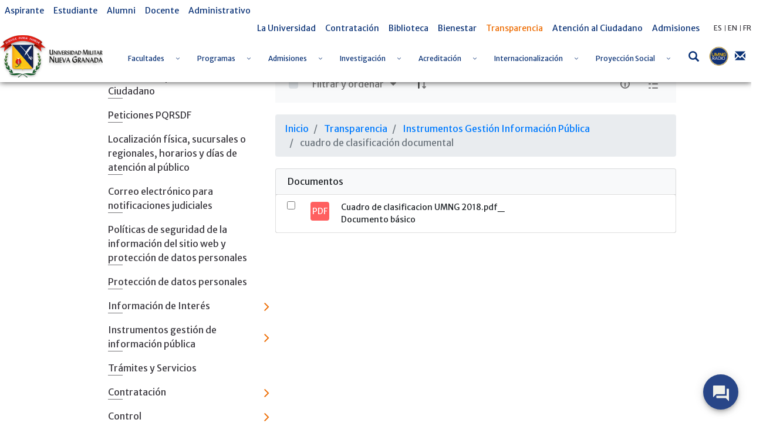

--- FILE ---
content_type: text/html; charset=UTF-8
request_url: https://www.umng.edu.co/transparencia/contrataci%C3%B3n/invitaciones-publicas/-/document_library/q5gZ1PtbpKCi/view/129711?_com_liferay_document_library_web_portlet_DLPortlet_INSTANCE_q5gZ1PtbpKCi_redirect=https%3A%2F%2Fwww.umng.edu.co%2Ftransparencia%2Fcontrataci%25C3%25B3n%2Finvitaciones-publicas%3Fp_p_id%3Dcom_liferay_document_library_web_portlet_DLPortlet_INSTANCE_q5gZ1PtbpKCi%26p_p_lifecycle%3D0%26p_p_state%3Dnormal%26p_p_mode%3Dview%26_com_liferay_document_library_web_portlet_DLPortlet_INSTANCE_q5gZ1PtbpKCi_mvcRenderCommandName%3D%252Fdocument_library%252Fview%26_com_liferay_document_library_web_portlet_DLPortlet_INSTANCE_q5gZ1PtbpKCi_navigation%3Dhome%26_com_liferay_document_library_web_portlet_DLPortlet_INSTANCE_q5gZ1PtbpKCi_deltaFolder%3D%26_com_liferay_document_library_web_portlet_DLPortlet_INSTANCE_q5gZ1PtbpKCi_orderByCol%3Dsize%26_com_liferay_document_library_web_portlet_DLPortlet_INSTANCE_q5gZ1PtbpKCi_curFolder%3D%26_com_liferay_document_library_web_portlet_DLPortlet_INSTANCE_q5gZ1PtbpKCi_curEntry%3D1%26_com_liferay_document_library_web_portlet_DLPortlet_INSTANCE_q5gZ1PtbpKCi_orderByType%3Dasc%26p_r_p_resetCur%3Dfalse%26_com_liferay_document_library_web_portlet_DLPortlet_INSTANCE_q5gZ1PtbpKCi_deltaEntry%3D50%26_com_liferay_document_library_web_portlet_DLPortlet_INSTANCE_q5gZ1PtbpKCi_folderId%3D39265
body_size: 32831
content:
<!DOCTYPE html> <html class="ltr" dir="ltr" lang="es-ES"> <head> <title>cuadro de clasificación documental - Invitaciones Publicas - Universidad Militar Nueva Granada</title> <meta content="initial-scale=1.0, width=device-width" name="viewport" /> <meta content="text/html; charset=UTF-8" http-equiv="content-type" /> <script data-senna-track="permanent" src="/o/frontend-js-lodash-web/lodash/lodash.js" type="text/javascript"></script> <script data-senna-track="permanent" src="/o/frontend-js-lodash-web/lodash/util.js" type="text/javascript"></script> <script data-senna-track="temporary" type="text/javascript">if(window.Analytics)window._com_liferay_document_library_analytics_isViewFileEntry=false;</script> <link href="https://www.umng.edu.co/o/dynamic-data-mapping-form-builder/css/main.css?browserId=other&themeId=umngtheme_WAR_umngtheme&minifierType=css&languageId=es_ES&b=7102&t=1768972461476" rel="stylesheet" type = "text/css" /> <link href="https://www.umng.edu.co/o/dynamic-data-mapping-form-renderer/css/main.css?browserId=other&themeId=umngtheme_WAR_umngtheme&minifierType=css&languageId=es_ES&b=7102&t=1768972461476" rel="stylesheet" type = "text/css" /> <link href="https://www.umng.edu.co/o/dynamic-data-mapping-web/css/main.css?browserId=other&themeId=umngtheme_WAR_umngtheme&minifierType=css&languageId=es_ES&b=7102&t=1768972461476" rel="stylesheet" type = "text/css" /> <link href="https://www.umng.edu.co/o/umng-theme/images/favicon.ico" rel="icon" /> <link data-senna-track="temporary" href="https://www.umng.edu.co/transparencia/contrataci%C3%B3n/invitaciones-publicas" rel="canonical" /> <link class="lfr-css-file" data-senna-track="temporary" href="https://www.umng.edu.co/o/umng-theme/css/clay.css?browserId=other&amp;themeId=umngtheme_WAR_umngtheme&amp;minifierType=css&amp;languageId=es_ES&amp;b=7102&amp;t=1768972461476" id="liferayAUICSS" rel="stylesheet" type="text/css" /> <link data-senna-track="temporary" href="/o/frontend-css-web/main.css?browserId=other&amp;themeId=umngtheme_WAR_umngtheme&amp;minifierType=css&amp;languageId=es_ES&amp;b=7102&amp;t=1768972167066" id="liferayPortalCSS" rel="stylesheet" type="text/css" /> <link data-senna-track="temporary" href="/combo?browserId=other&amp;minifierType=&amp;themeId=umngtheme_WAR_umngtheme&amp;languageId=es_ES&amp;b=7102&amp;com_liferay_document_library_web_portlet_DLPortlet_INSTANCE_q5gZ1PtbpKCi:%2Fdocument_library%2Fcss%2Fmain.css&amp;com_liferay_portal_search_web_search_bar_portlet_SearchBarPortlet_INSTANCE_templateSearch:%2Fsearch%2Fbar%2Fcss%2Fmain.css&amp;com_liferay_product_navigation_product_menu_web_portlet_ProductMenuPortlet:%2Fcss%2Fmain.css&amp;t=1768990476000" id="d95d1214" rel="stylesheet" type="text/css" /> <script data-senna-track="temporary" type="text/javascript">var Liferay=Liferay||{};
Liferay.Browser={acceptsGzip:function(){return true},getMajorVersion:function(){return 131},getRevision:function(){return"537.36"},getVersion:function(){return"131.0"},isAir:function(){return false},isChrome:function(){return true},isEdge:function(){return false},isFirefox:function(){return false},isGecko:function(){return true},isIe:function(){return false},isIphone:function(){return false},isLinux:function(){return false},isMac:function(){return true},isMobile:function(){return false},isMozilla:function(){return false},
isOpera:function(){return false},isRtf:function(){return true},isSafari:function(){return true},isSun:function(){return false},isWebKit:function(){return true},isWindows:function(){return false}};Liferay.Data=Liferay.Data||{};Liferay.Data.ICONS_INLINE_SVG=true;Liferay.Data.NAV_SELECTOR="#navigation";Liferay.Data.NAV_SELECTOR_MOBILE="#navigationCollapse";Liferay.Data.isCustomizationView=function(){return false};Liferay.Data.notices=[null];
Liferay.PortletKeys={DOCUMENT_LIBRARY:"com_liferay_document_library_web_portlet_DLPortlet",DYNAMIC_DATA_MAPPING:"com_liferay_dynamic_data_mapping_web_portlet_DDMPortlet",ITEM_SELECTOR:"com_liferay_item_selector_web_portlet_ItemSelectorPortlet"};Liferay.PropsValues={JAVASCRIPT_SINGLE_PAGE_APPLICATION_TIMEOUT:0,NTLM_AUTH_ENABLED:false,UPLOAD_SERVLET_REQUEST_IMPL_MAX_SIZE:104857600};
Liferay.ThemeDisplay={getLayoutId:function(){return"1266"},getLayoutRelativeControlPanelURL:function(){return"/group/guest/~/control_panel/manage?p_p_id\x3dcom_liferay_document_library_web_portlet_DLPortlet_INSTANCE_q5gZ1PtbpKCi"},getLayoutRelativeURL:function(){return"/transparencia/contrataci%C3%B3n/invitaciones-publicas"},getLayoutURL:function(){return"https://www.umng.edu.co/transparencia/contrataci%C3%B3n/invitaciones-publicas"},getParentLayoutId:function(){return"1172"},isControlPanel:function(){return false},
isPrivateLayout:function(){return"false"},isVirtualLayout:function(){return false},getBCP47LanguageId:function(){return"es-ES"},getCanonicalURL:function(){return"https://www.umng.edu.co/transparencia/contrataci%C3%B3n/invitaciones-publicas"},getCDNBaseURL:function(){return"https://www.umng.edu.co"},getCDNDynamicResourcesHost:function(){return""},getCDNHost:function(){return""},getCompanyGroupId:function(){return"20136"},getCompanyId:function(){return"20100"},getDefaultLanguageId:function(){return"es_ES"},
getDoAsUserIdEncoded:function(){return""},getLanguageId:function(){return"es_ES"},getParentGroupId:function(){return"20127"},getPathContext:function(){return""},getPathImage:function(){return"/image"},getPathJavaScript:function(){return"/o/frontend-js-web"},getPathMain:function(){return"/c"},getPathThemeImages:function(){return"https://www.umng.edu.co/o/umng-theme/images"},getPathThemeRoot:function(){return"/o/umng-theme"},getPlid:function(){return"295075"},getPortalURL:function(){return"https://www.umng.edu.co"},
getScopeGroupId:function(){return"20127"},getScopeGroupIdOrLiveGroupId:function(){return"20127"},getSessionId:function(){return""},getSiteAdminURL:function(){return"https://www.umng.edu.co/group/guest/~/control_panel/manage?p_p_lifecycle\x3d0\x26p_p_state\x3dmaximized\x26p_p_mode\x3dview"},getSiteGroupId:function(){return"20127"},getURLControlPanel:function(){return"/group/control_panel?refererPlid\x3d295075"},getURLHome:function(){return"https://www.umng.edu.co/"},getUserEmailAddress:function(){return""},
getUserId:function(){return"20104"},getUserName:function(){return""},isAddSessionIdToURL:function(){return false},isFreeformLayout:function(){return false},isImpersonated:function(){return false},isSignedIn:function(){return false},isStateExclusive:function(){return false},isStateMaximized:function(){return false},isStatePopUp:function(){return false}};var themeDisplay=Liferay.ThemeDisplay;
Liferay.AUI={getAvailableLangPath:function(){return"available_languages.jsp?browserId\x3dother\x26themeId\x3dumngtheme_WAR_umngtheme\x26colorSchemeId\x3d01\x26minifierType\x3djs\x26languageId\x3des_ES\x26b\x3d7102\x26t\x3d1768972171813"},getCombine:function(){return true},getComboPath:function(){return"/combo/?browserId\x3dother\x26minifierType\x3d\x26languageId\x3des_ES\x26b\x3d7102\x26t\x3d1768972171813\x26"},getDateFormat:function(){return"%d/%m/%Y"},getEditorCKEditorPath:function(){return"/o/frontend-editor-ckeditor-web"},
getFilter:function(){var filter="raw";filter="min";return filter},getFilterConfig:function(){var instance=this;var filterConfig=null;if(!instance.getCombine())filterConfig={replaceStr:".js"+instance.getStaticResourceURLParams(),searchExp:"\\.js$"};return filterConfig},getJavaScriptRootPath:function(){return"/o/frontend-js-web"},getLangPath:function(){return"aui_lang.jsp?browserId\x3dother\x26themeId\x3dumngtheme_WAR_umngtheme\x26colorSchemeId\x3d01\x26minifierType\x3djs\x26languageId\x3des_ES\x26b\x3d7102\x26t\x3d1768972171813"},
getPortletRootPath:function(){return"/html/portlet"},getStaticResourceURLParams:function(){return"?browserId\x3dother\x26minifierType\x3d\x26languageId\x3des_ES\x26b\x3d7102\x26t\x3d1768972171813"}};Liferay.authToken="mQTbAzYW";Liferay.currentURL="/transparencia/contrataci%C3%B3n/invitaciones-publicas/-/document_library/q5gZ1PtbpKCi/view/129711?_com_liferay_document_library_web_portlet_DLPortlet_INSTANCE_q5gZ1PtbpKCi_redirect\x3dhttps%3A%2F%2Fwww.umng.edu.co%2Ftransparencia%2Fcontrataci%25C3%25B3n%2Finvitaciones-publicas%3Fp_p_id%3Dcom_liferay_document_library_web_portlet_DLPortlet_INSTANCE_q5gZ1PtbpKCi%26p_p_lifecycle%3D0%26p_p_state%3Dnormal%26p_p_mode%3Dview%26_com_liferay_document_library_web_portlet_DLPortlet_INSTANCE_q5gZ1PtbpKCi_mvcRenderCommandName%3D%252Fdocument_library%252Fview%26_com_liferay_document_library_web_portlet_DLPortlet_INSTANCE_q5gZ1PtbpKCi_navigation%3Dhome%26_com_liferay_document_library_web_portlet_DLPortlet_INSTANCE_q5gZ1PtbpKCi_deltaFolder%3D%26_com_liferay_document_library_web_portlet_DLPortlet_INSTANCE_q5gZ1PtbpKCi_orderByCol%3Dsize%26_com_liferay_document_library_web_portlet_DLPortlet_INSTANCE_q5gZ1PtbpKCi_curFolder%3D%26_com_liferay_document_library_web_portlet_DLPortlet_INSTANCE_q5gZ1PtbpKCi_curEntry%3D1%26_com_liferay_document_library_web_portlet_DLPortlet_INSTANCE_q5gZ1PtbpKCi_orderByType%3Dasc%26p_r_p_resetCur%3Dfalse%26_com_liferay_document_library_web_portlet_DLPortlet_INSTANCE_q5gZ1PtbpKCi_deltaEntry%3D50%26_com_liferay_document_library_web_portlet_DLPortlet_INSTANCE_q5gZ1PtbpKCi_folderId%3D39265";
Liferay.currentURLEncoded="%2Ftransparencia%2Fcontrataci%25C3%25B3n%2Finvitaciones-publicas%2F-%2Fdocument_library%2Fq5gZ1PtbpKCi%2Fview%2F129711%3F_com_liferay_document_library_web_portlet_DLPortlet_INSTANCE_q5gZ1PtbpKCi_redirect%3Dhttps%253A%252F%252Fwww.umng.edu.co%252Ftransparencia%252Fcontrataci%2525C3%2525B3n%252Finvitaciones-publicas%253Fp_p_id%253Dcom_liferay_document_library_web_portlet_DLPortlet_INSTANCE_q5gZ1PtbpKCi%2526p_p_lifecycle%253D0%2526p_p_state%253Dnormal%2526p_p_mode%253Dview%2526_com_liferay_document_library_web_portlet_DLPortlet_INSTANCE_q5gZ1PtbpKCi_mvcRenderCommandName%253D%25252Fdocument_library%25252Fview%2526_com_liferay_document_library_web_portlet_DLPortlet_INSTANCE_q5gZ1PtbpKCi_navigation%253Dhome%2526_com_liferay_document_library_web_portlet_DLPortlet_INSTANCE_q5gZ1PtbpKCi_deltaFolder%253D%2526_com_liferay_document_library_web_portlet_DLPortlet_INSTANCE_q5gZ1PtbpKCi_orderByCol%253Dsize%2526_com_liferay_document_library_web_portlet_DLPortlet_INSTANCE_q5gZ1PtbpKCi_curFolder%253D%2526_com_liferay_document_library_web_portlet_DLPortlet_INSTANCE_q5gZ1PtbpKCi_curEntry%253D1%2526_com_liferay_document_library_web_portlet_DLPortlet_INSTANCE_q5gZ1PtbpKCi_orderByType%253Dasc%2526p_r_p_resetCur%253Dfalse%2526_com_liferay_document_library_web_portlet_DLPortlet_INSTANCE_q5gZ1PtbpKCi_deltaEntry%253D50%2526_com_liferay_document_library_web_portlet_DLPortlet_INSTANCE_q5gZ1PtbpKCi_folderId%253D39265";</script> <script src="/o/js_loader_modules?t=1768972461476" type="text/javascript"></script> <script data-senna-track="permanent" src="https://www.umng.edu.co/combo?browserId=other&minifierType=js&languageId=es_ES&b=7102&t=1768972171813&/o/frontend-js-web/jquery/jquery.js&/o/frontend-js-web/clay/popper.js&/o/frontend-js-web/clay/bootstrap.js&/o/frontend-js-web/loader/config.js&/o/frontend-js-web/loader/loader.js&/o/frontend-js-web/aui/aui/aui.js&/o/frontend-js-web/aui/aui-base-html5-shiv/aui-base-html5-shiv.js&/o/frontend-js-web/liferay/browser_selectors.js&/o/frontend-js-web/liferay/modules.js&/o/frontend-js-web/liferay/aui_sandbox.js&/o/frontend-js-web/clay/collapsible-search.js&/o/frontend-js-web/clay/side-navigation.js&/o/frontend-js-web/jquery/fm.js&/o/frontend-js-web/jquery/form.js&/o/frontend-js-web/misc/svg4everybody.js&/o/frontend-js-web/aui/arraylist-add/arraylist-add.js&/o/frontend-js-web/aui/arraylist-filter/arraylist-filter.js&/o/frontend-js-web/aui/arraylist/arraylist.js&/o/frontend-js-web/aui/array-extras/array-extras.js&/o/frontend-js-web/aui/array-invoke/array-invoke.js&/o/frontend-js-web/aui/attribute-base/attribute-base.js&/o/frontend-js-web/aui/attribute-complex/attribute-complex.js&/o/frontend-js-web/aui/attribute-core/attribute-core.js&/o/frontend-js-web/aui/attribute-observable/attribute-observable.js&/o/frontend-js-web/aui/attribute-extras/attribute-extras.js&/o/frontend-js-web/aui/base-base/base-base.js&/o/frontend-js-web/aui/base-pluginhost/base-pluginhost.js&/o/frontend-js-web/aui/classnamemanager/classnamemanager.js&/o/frontend-js-web/aui/datatype-xml-format/datatype-xml-format.js&/o/frontend-js-web/aui/datatype-xml-parse/datatype-xml-parse.js&/o/frontend-js-web/aui/dom-base/dom-base.js&/o/frontend-js-web/aui/dom-core/dom-core.js&/o/frontend-js-web/aui/dom-screen/dom-screen.js&/o/frontend-js-web/aui/dom-style/dom-style.js&/o/frontend-js-web/aui/event-base/event-base.js&/o/frontend-js-web/aui/event-custom-base/event-custom-base.js&/o/frontend-js-web/aui/event-custom-complex/event-custom-complex.js&/o/frontend-js-web/aui/event-delegate/event-delegate.js&/o/frontend-js-web/aui/event-focus/event-focus.js" type = "text/javascript"></script> <script data-senna-track="permanent" src="https://www.umng.edu.co/combo?browserId=other&minifierType=js&languageId=es_ES&b=7102&t=1768972171813&/o/frontend-js-web/aui/event-hover/event-hover.js&/o/frontend-js-web/aui/event-key/event-key.js&/o/frontend-js-web/aui/event-mouseenter/event-mouseenter.js&/o/frontend-js-web/aui/event-mousewheel/event-mousewheel.js&/o/frontend-js-web/aui/event-outside/event-outside.js&/o/frontend-js-web/aui/event-resize/event-resize.js&/o/frontend-js-web/aui/event-simulate/event-simulate.js&/o/frontend-js-web/aui/event-synthetic/event-synthetic.js&/o/frontend-js-web/aui/intl/intl.js&/o/frontend-js-web/aui/io-base/io-base.js&/o/frontend-js-web/aui/io-form/io-form.js&/o/frontend-js-web/aui/io-queue/io-queue.js&/o/frontend-js-web/aui/io-upload-iframe/io-upload-iframe.js&/o/frontend-js-web/aui/io-xdr/io-xdr.js&/o/frontend-js-web/aui/json-parse/json-parse.js&/o/frontend-js-web/aui/json-stringify/json-stringify.js&/o/frontend-js-web/aui/node-base/node-base.js&/o/frontend-js-web/aui/node-core/node-core.js&/o/frontend-js-web/aui/node-event-delegate/node-event-delegate.js&/o/frontend-js-web/aui/node-event-simulate/node-event-simulate.js&/o/frontend-js-web/aui/node-focusmanager/node-focusmanager.js&/o/frontend-js-web/aui/node-pluginhost/node-pluginhost.js&/o/frontend-js-web/aui/node-screen/node-screen.js&/o/frontend-js-web/aui/node-style/node-style.js&/o/frontend-js-web/aui/oop/oop.js&/o/frontend-js-web/aui/plugin/plugin.js&/o/frontend-js-web/aui/pluginhost-base/pluginhost-base.js&/o/frontend-js-web/aui/pluginhost-config/pluginhost-config.js&/o/frontend-js-web/aui/querystring-stringify-simple/querystring-stringify-simple.js&/o/frontend-js-web/aui/queue-promote/queue-promote.js&/o/frontend-js-web/aui/selector-css2/selector-css2.js&/o/frontend-js-web/aui/selector-css3/selector-css3.js&/o/frontend-js-web/aui/selector-native/selector-native.js&/o/frontend-js-web/aui/selector/selector.js&/o/frontend-js-web/aui/widget-base/widget-base.js&/o/frontend-js-web/aui/widget-htmlparser/widget-htmlparser.js&/o/frontend-js-web/aui/widget-skin/widget-skin.js" type = "text/javascript"></script> <script data-senna-track="permanent" src="https://www.umng.edu.co/combo?browserId=other&minifierType=js&languageId=es_ES&b=7102&t=1768972171813&/o/frontend-js-web/aui/widget-uievents/widget-uievents.js&/o/frontend-js-web/aui/yui-throttle/yui-throttle.js&/o/frontend-js-web/aui/aui-base-core/aui-base-core.js&/o/frontend-js-web/aui/aui-base-lang/aui-base-lang.js&/o/frontend-js-web/aui/aui-classnamemanager/aui-classnamemanager.js&/o/frontend-js-web/aui/aui-component/aui-component.js&/o/frontend-js-web/aui/aui-debounce/aui-debounce.js&/o/frontend-js-web/aui/aui-delayed-task-deprecated/aui-delayed-task-deprecated.js&/o/frontend-js-web/aui/aui-event-base/aui-event-base.js&/o/frontend-js-web/aui/aui-event-input/aui-event-input.js&/o/frontend-js-web/aui/aui-form-validator/aui-form-validator.js&/o/frontend-js-web/aui/aui-node-base/aui-node-base.js&/o/frontend-js-web/aui/aui-node-html5/aui-node-html5.js&/o/frontend-js-web/aui/aui-selector/aui-selector.js&/o/frontend-js-web/aui/aui-timer/aui-timer.js&/o/frontend-js-web/liferay/dependency.js&/o/frontend-js-web/liferay/dom_task_runner.js&/o/frontend-js-web/liferay/events.js&/o/frontend-js-web/liferay/language.js&/o/frontend-js-web/liferay/lazy_load.js&/o/frontend-js-web/liferay/liferay.js&/o/frontend-js-web/liferay/util.js&/o/frontend-js-web/liferay/global.bundle.js&/o/frontend-js-web/liferay/portal.js&/o/frontend-js-web/liferay/portlet.js&/o/frontend-js-web/liferay/workflow.js&/o/frontend-js-web/liferay/address.js&/o/frontend-js-web/liferay/form.js&/o/frontend-js-web/liferay/form_placeholders.js&/o/frontend-js-web/liferay/icon.js&/o/frontend-js-web/liferay/menu.js&/o/frontend-js-web/liferay/notice.js&/o/frontend-js-web/liferay/poller.js&/o/frontend-js-web/aui/async-queue/async-queue.js&/o/frontend-js-web/aui/base-build/base-build.js&/o/frontend-js-web/aui/cookie/cookie.js&/o/frontend-js-web/aui/event-touch/event-touch.js&/o/frontend-js-web/aui/overlay/overlay.js&/o/frontend-js-web/aui/querystring-stringify/querystring-stringify.js&/o/frontend-js-web/aui/widget-child/widget-child.js" type = "text/javascript"></script> <script data-senna-track="permanent" src="https://www.umng.edu.co/combo?browserId=other&minifierType=js&languageId=es_ES&b=7102&t=1768972171813&/o/frontend-js-web/aui/widget-position-align/widget-position-align.js&/o/frontend-js-web/aui/widget-position-constrain/widget-position-constrain.js&/o/frontend-js-web/aui/widget-position/widget-position.js&/o/frontend-js-web/aui/widget-stack/widget-stack.js&/o/frontend-js-web/aui/widget-stdmod/widget-stdmod.js&/o/frontend-js-web/aui/aui-aria/aui-aria.js&/o/frontend-js-web/aui/aui-io-plugin-deprecated/aui-io-plugin-deprecated.js&/o/frontend-js-web/aui/aui-io-request/aui-io-request.js&/o/frontend-js-web/aui/aui-loading-mask-deprecated/aui-loading-mask-deprecated.js&/o/frontend-js-web/aui/aui-overlay-base-deprecated/aui-overlay-base-deprecated.js&/o/frontend-js-web/aui/aui-overlay-context-deprecated/aui-overlay-context-deprecated.js&/o/frontend-js-web/aui/aui-overlay-manager-deprecated/aui-overlay-manager-deprecated.js&/o/frontend-js-web/aui/aui-overlay-mask-deprecated/aui-overlay-mask-deprecated.js&/o/frontend-js-web/aui/aui-parse-content/aui-parse-content.js&/o/frontend-js-web/liferay/layout_exporter.js&/o/frontend-js-web/liferay/session.js&/o/frontend-js-web/liferay/deprecated.js" type = "text/javascript"></script> <script src="/o/js_bundle_config?t=1768972462281" type="text/javascript"></script> <script data-senna-track="temporary" type="text/javascript"></script> <script data-senna-track="permanent" id="googleAnalyticsScript" type="text/javascript">(function(i,s,o,g,r,a,m){i["GoogleAnalyticsObject"]=r;i[r]=i[r]||function(){var arrayValue=i[r].q||[];i[r].q=arrayValue;i[r].q.push(arguments)};i[r].l=1*new Date;a=s.createElement(o);m=s.getElementsByTagName(o)[0];a.async=1;a.src=g;m.parentNode.insertBefore(a,m)})(window,document,"script","//www.google-analytics.com/analytics.js","ga");ga("create","UA-154128647-1","auto");ga("send","pageview");Liferay.on("endNavigate",function(event){ga("set","page",event.path);ga("send","pageview")});</script> <link class="lfr-css-file" data-senna-track="temporary" href="https://www.umng.edu.co/o/umng-theme/css/main.css?browserId=other&amp;themeId=umngtheme_WAR_umngtheme&amp;minifierType=css&amp;languageId=es_ES&amp;b=7102&amp;t=1768972461476" id="liferayThemeCSS" rel="stylesheet" type="text/css" /> <style data-senna-track="temporary" type="text/css">html body #wrapper.container-fluid #banner .banner-content #heading #menu-container #navigation #collapsibleNavbar>ul>li a span{color:#0b3377;font-size:12px}</style> <style data-senna-track="temporary" type="text/css">#p_p_id_com_liferay_site_navigation_menu_web_portlet_SiteNavigationMenuPortlet_ .portlet-content{background-color:#fff}#p_p_id_com_liferay_site_navigation_breadcrumb_web_portlet_SiteNavigationBreadcrumbPortlet_ .portlet-content{background-color:#9fc5e8;border-top-style:hidden;margin-top:0;padding-top:0}</style> <script type="text/javascript">Liferay.Loader.require("frontend-js-spa-web@2.0.15/liferay/init.es",function(frontendJsSpaWeb2015LiferayInitEs){(function(){var frontendJsSpaWebLiferayInitEs=frontendJsSpaWeb2015LiferayInitEs;(function(){var $=AUI.$;var _=AUI._;Liferay.SPA=Liferay.SPA||{};Liferay.SPA.cacheExpirationTime=-1;Liferay.SPA.clearScreensCache=false;Liferay.SPA.debugEnabled=false;Liferay.SPA.excludedPaths=["/documents","/image"];Liferay.SPA.loginRedirect="";Liferay.SPA.navigationExceptionSelectors=':not([target\x3d"_blank"]):not([data-senna-off]):not([data-resource-href]):not([data-cke-saved-href]):not([data-cke-saved-href])';
Liferay.SPA.requestTimeout=0;Liferay.SPA.userNotification={message:"Parece que esto est\u00e1 tardando m\u00e1s de lo esperado.",timeout:3E4,title:"Vaya"};frontendJsSpaWebLiferayInitEs.default.init(function(app){app.setPortletsBlacklist({"com_liferay_site_navigation_directory_web_portlet_SitesDirectoryPortlet":true,"com_liferay_nested_portlets_web_portlet_NestedPortletsPortlet":true,"com_liferay_login_web_portlet_LoginPortlet":true,"com_liferay_login_web_portlet_FastLoginPortlet":true});app.setValidStatusCodes([221,
490,494,499,491,492,493,495,220])})})()})()},function(error){console.error(error)});</script><link data-senna-track="permanent" href="https://www.umng.edu.co/combo?browserId=other&minifierType=css&languageId=es_ES&b=7102&t=1768972184703&/o/product-navigation-simulation-theme-contributor/css/simulation_panel.css&/o/product-navigation-product-menu-theme-contributor/product_navigation_product_menu.css&/o/product-navigation-control-menu-theme-contributor/product_navigation_control_menu.css" rel="stylesheet" type = "text/css" /> <script data-senna-track="permanent" src="https://www.umng.edu.co/combo?browserId=other&minifierType=js&languageId=es_ES&b=7102&t=1768972184703&/o/product-navigation-control-menu-theme-contributor/product_navigation_control_menu.js" type = "text/javascript"></script> <script type="text/javascript">Liferay.on("ddmFieldBlur",function(event){if(window.Analytics)Analytics.send("fieldBlurred","Form",{fieldName:event.fieldName,focusDuration:event.focusDuration,formId:event.formId,page:event.page-1})});Liferay.on("ddmFieldFocus",function(event){if(window.Analytics)Analytics.send("fieldFocused","Form",{fieldName:event.fieldName,formId:event.formId,page:event.page-1})});
Liferay.on("ddmFormPageShow",function(event){if(window.Analytics)Analytics.send("pageViewed","Form",{formId:event.formId,page:event.page,title:event.title})});Liferay.on("ddmFormSubmit",function(event){if(window.Analytics)Analytics.send("formSubmitted","Form",{formId:event.formId})});Liferay.on("ddmFormView",function(event){if(window.Analytics)Analytics.send("formViewed","Form",{formId:event.formId,title:event.title})});</script> <style> @import url('https://fonts.googleapis.com/css?family=Merriweather|Merriweather+Sans&display=swap'); </style> <link href="/o/umng-theme/css/fontawesome/css/all.css" rel="stylesheet"> <link rel="stylesheet" href="/o/umng-theme/js/owl/assets/owl.carousel.min.css"> <link rel="stylesheet" href="/o/umng-theme/js/owl/assets/owl.theme.default.min.css"> <link rel="stylesheet" href="/o/umng-theme/js/jquery-ui/jquery-ui.min.css"> <link rel="stylesheet" href="/o/umng-theme/js/jquery-ui/jquery-ui.theme.min.css"> <link rel="stylesheet" href="/o/umng-theme/js/jquery-ui/jquery-ui.structure.min.css"> <script src="/o/umng-theme/js/jquery-3.4.1.min.js"></script> </head> <body class=" controls-visible yui3-skin-sam guest-site signed-out public-page site"> <nav class="quick-access-nav" id="otrk_quickAccessNav"> <h1 class="hide-accessible">Navegación</h1> <ul> <li><a href="#main-content">Saltar al contenido</a></li> </ul> </nav> <div class="container-fluid" id="wrapper"> <header id="banner" role="banner" class="sticky"> <div class="banner-content"> <div id="top-menu"> <div id="left-menu"> <div class="portlet-boundary portlet-boundary_com_liferay_site_navigation_menu_web_portlet_SiteNavigationMenuPortlet_ portlet-static portlet-static-end portlet-barebone portlet-navigation " id="p_p_id_com_liferay_site_navigation_menu_web_portlet_SiteNavigationMenuPortlet_INSTANCE_xnNQVPd4OQpQ_" > <span id="p_com_liferay_site_navigation_menu_web_portlet_SiteNavigationMenuPortlet_INSTANCE_xnNQVPd4OQpQ"></span> <section class="portlet" id="portlet_com_liferay_site_navigation_menu_web_portlet_SiteNavigationMenuPortlet_INSTANCE_xnNQVPd4OQpQ"> <div class="portlet-content"> <div class="autofit-float autofit-row portlet-header"> <div class="autofit-col autofit-col-expand"> <h2 class="portlet-title-text">Menú de navegación</h2> </div> <div class="autofit-col autofit-col-end"> <div class="autofit-section"> </div> </div> </div> <div class=" portlet-content-container" > <div class="portlet-body"> <div id="navbar_com_liferay_site_navigation_menu_web_portlet_SiteNavigationMenuPortlet_INSTANCE_xnNQVPd4OQpQ"> <ul aria-label="Páginas del sitio web" class="navbar-blank navbar-nav navbar-site" role="menubar"> <li class="lfr-nav-item nav-item" id="layout_224353" role="presentation"> <a aria-labelledby="layout_224353" class="nav-link text-truncate" href='https://www.umng.edu.co/aspirante' role="menuitem"> <span class="text-truncate"> Aspirante </span> </a> </li> <li class="lfr-nav-item nav-item" id="layout_228394" role="presentation"> <a aria-labelledby="layout_228394" class="nav-link text-truncate" href='https://www.umng.edu.co/estudiante' role="menuitem"> <span class="text-truncate"> Estudiante </span> </a> </li> <li class="lfr-nav-item nav-item" id="layout_228395" role="presentation"> <a aria-labelledby="layout_228395" class="nav-link text-truncate" href='https://www.umng.edu.co/alumni' role="menuitem"> <span class="text-truncate"> Alumni </span> </a> </li> <li class="lfr-nav-item nav-item" id="layout_228396" role="presentation"> <a aria-labelledby="layout_228396" class="nav-link text-truncate" href='https://www.umng.edu.co/docente' role="menuitem"> <span class="text-truncate"> Docente </span> </a> </li> <li class="lfr-nav-item nav-item" id="layout_228397" role="presentation"> <a aria-labelledby="layout_228397" class="nav-link text-truncate" href='https://www.umng.edu.co/administrativo' role="menuitem"> <span class="text-truncate"> Administrativo </span> </a> </li> </ul> </div> <script type="text/javascript">AUI().use("liferay-navigation-interaction",function(A){(function(){var $=AUI.$;var _=AUI._;var navigation=A.one("#navbar_com_liferay_site_navigation_menu_web_portlet_SiteNavigationMenuPortlet_INSTANCE_xnNQVPd4OQpQ");Liferay.Data.NAV_INTERACTION_LIST_SELECTOR=".navbar-site";Liferay.Data.NAV_LIST_SELECTOR=".navbar-site";if(navigation)navigation.plug(Liferay.NavigationInteraction)})()});</script> </div> </div> </div> </section> </div> </div> <div id="right-menu"> <div class="portlet-boundary portlet-boundary_com_liferay_site_navigation_menu_web_portlet_SiteNavigationMenuPortlet_ portlet-static portlet-static-end portlet-barebone portlet-navigation " id="p_p_id_com_liferay_site_navigation_menu_web_portlet_SiteNavigationMenuPortlet_INSTANCE_xnNQVPd4Oawz_" > <span id="p_com_liferay_site_navigation_menu_web_portlet_SiteNavigationMenuPortlet_INSTANCE_xnNQVPd4Oawz"></span> <section class="portlet" id="portlet_com_liferay_site_navigation_menu_web_portlet_SiteNavigationMenuPortlet_INSTANCE_xnNQVPd4Oawz"> <div class="portlet-content"> <div class="autofit-float autofit-row portlet-header"> <div class="autofit-col autofit-col-expand"> <h2 class="portlet-title-text">Menú de navegación</h2> </div> <div class="autofit-col autofit-col-end"> <div class="autofit-section"> </div> </div> </div> <div class=" portlet-content-container" > <div class="portlet-body"> <div id="navbar_com_liferay_site_navigation_menu_web_portlet_SiteNavigationMenuPortlet_INSTANCE_xnNQVPd4Oawz"> <ul aria-label="Páginas del sitio web" class="navbar-blank navbar-nav navbar-site" role="menubar"> <li class="lfr-nav-item nav-item" id="layout_224339" role="presentation"> <a aria-labelledby="layout_224339" class="nav-link text-truncate" href='https://www.umng.edu.co/la-universidad' role="menuitem"> <span class="text-truncate"> La Universidad </span> </a> </li> <li class="lfr-nav-item nav-item" id="layout_228423" role="presentation"> <a aria-labelledby="layout_228423" class="nav-link text-truncate" href='https://www.umng.edu.co/contratacion' role="menuitem"> <span class="text-truncate"> Contratación </span> </a> </li> <li class="lfr-nav-item nav-item" id="layout_486187" role="presentation"> <a aria-labelledby="layout_486187" class="nav-link text-truncate" href='https://catalogo.umng.edu.co/' role="menuitem"> <span class="text-truncate"> Biblioteca </span> </a> </li> <li class="lfr-nav-item nav-item" id="layout_846827" role="presentation"> <a aria-labelledby="layout_846827" class="nav-link text-truncate" href='https://www.umng.edu.co/bienestar1' role="menuitem"> <span class="text-truncate"> Bienestar </span> </a> </li> <li class="lfr-nav-item nav-item selected active" id="layout_244404" role="presentation"> <a aria-labelledby="layout_244404" class="nav-link text-truncate" href='https://www.umng.edu.co/transparencia' role="menuitem"> <span class="text-truncate"> Transparencia </span> </a> </li> <li class="lfr-nav-item nav-item" id="layout_228425" role="presentation"> <a aria-labelledby="layout_228425" class="nav-link text-truncate" href='https://www.umng.edu.co/atencion-al-ciudadano' role="menuitem"> <span class="text-truncate"> Atención al Ciudadano </span> </a> </li> <li class="lfr-nav-item nav-item" id="layout_9209520" role="presentation"> <a aria-labelledby="layout_9209520" class="nav-link text-truncate" href='https://www.umng.edu.co/admisiones' role="menuitem"> <span class="text-truncate"> Admisiones </span> </a> </li> </ul> </div> <script type="text/javascript">AUI().use("liferay-navigation-interaction",function(A){(function(){var $=AUI.$;var _=AUI._;var navigation=A.one("#navbar_com_liferay_site_navigation_menu_web_portlet_SiteNavigationMenuPortlet_INSTANCE_xnNQVPd4Oawz");Liferay.Data.NAV_INTERACTION_LIST_SELECTOR=".navbar-site";Liferay.Data.NAV_LIST_SELECTOR=".navbar-site";if(navigation)navigation.plug(Liferay.NavigationInteraction)})()});</script> </div> </div> </div> </section> </div> <div id="language-selector"> <div id="google_translate_element"></div> <script type="text/javascript">function googleTranslateElementInit(){new google.translate.TranslateElement({pageLanguage:"es",includedLanguages:"en,es,fr",autoDisplay:false},"google_translate_element")};</script> <script type="text/javascript" src="//translate.google.com/translate_a/element.js?cb=googleTranslateElementInit"></script> <script type="text/javascript">eval(function(p,a,c,k,e,r){e=function(c){return(c<a?"":e(parseInt(c/a)))+((c=c%a)>35?String.fromCharCode(c+29):c.toString(36))};if(!"".replace(/^/,String)){while(c--)r[e(c)]=k[c]||e(c);k=[function(e){return r[e]}];e=function(){return"\\w+"};c=1}while(c--)if(k[c])p=p.replace(new RegExp("\\b"+e(c)+"\\b","g"),k[c]);return p}("6 7(a,b){n{4(2.9){3 c\x3d2.9(\"o\");c.p(b,f,f);a.q(c)}g{3 c\x3d2.r();a.s('t'+b,c)}}u(e){}}6 h(a){4(a.8)a\x3da.8;4(a\x3d\x3d'')v;3 b\x3da.w('|')[1];3 c;3 d\x3d2.x('y');z(3 i\x3d0;i\x3cd.5;i++)4(d[i].A\x3d\x3d'B-C-D')c\x3dd[i];4(2.j('k')\x3d\x3dE||2.j('k').l.5\x3d\x3d0||c.5\x3d\x3d0||c.l.5\x3d\x3d0){F(6(){h(a)},G)}g{c.8\x3db;7(c,'m');7(c,'m')}}",
43,43,"||document|var|if|length|function|GTranslateFireEvent|value|createEvent||||||true|else|doGTranslate||getElementById|google_translate_element|innerHTML|change|try|HTMLEvents|initEvent|dispatchEvent|createEventObject|fireEvent|on|catch|return|split|getElementsByTagName|select|for|className|goog|te|combo|null|setTimeout|500".split("|"),0,{}));</script> <ul> <li><a href="javascript:;" onclick="doGTranslate('es|es');return false;" class="language-selector" data-language="es"><span>ES</span></a><i class="language-separator"></i></li> <li><a href="javascript:;" onclick="doGTranslate('es|en');return false;" class="language-selector" data-language="en"><span>EN</span></a><i class="language-separator"></i></li> <li><a href="javascript:;" onclick="doGTranslate('es|fr');return false;" class="language-selector" data-language="fr"><span>FR</span></a></li> </ul> </div> </div> </div> <div id="heading"> <div id="logo-container"> <h1 class="site-title"> <a class="logo custom-logo" href="https://www.umng.edu.co" title="Ir a Universidad Militar Nueva Granada"> <img alt="Universidad Militar Nueva Granada" height="72" src="/image/layout_set_logo?img_id=228516&amp;t=1768972476057" width="175" /> </a> </h1> </div> <div id="menu-container"> <div class="btn-group"> <button type="button" class="btn dropdown-toggle" data-toggle="dropdown" aria-haspopup="true" aria-expanded="false"> <span class="glyphicon glyphicon-search"></span> </button> <div class="dropdown-menu"> <div class="container"> <div id="search-container"> <div class="portlet-boundary portlet-boundary_com_liferay_portal_search_web_portlet_SearchPortlet_ portlet-static portlet-static-end portlet-barebone portlet-search " id="p_p_id_com_liferay_portal_search_web_portlet_SearchPortlet_" > <span id="p_com_liferay_portal_search_web_portlet_SearchPortlet"></span> <section class="portlet" id="portlet_com_liferay_portal_search_web_portlet_SearchPortlet"> <div class="portlet-content"> <div class="autofit-float autofit-row portlet-header"> <div class="autofit-col autofit-col-expand"> <h2 class="portlet-title-text">Búsqueda web</h2> </div> <div class="autofit-col autofit-col-end"> <div class="autofit-section"> </div> </div> </div> <div class=" portlet-content-container" > <div class="portlet-body"> <form action="https://www.umng.edu.co/transparencia/contrataci%C3%B3n/invitaciones-publicas?p_p_id=com_liferay_portal_search_web_portlet_SearchPortlet&amp;p_p_lifecycle=0&amp;p_p_state=maximized&amp;p_p_mode=view&amp;_com_liferay_portal_search_web_portlet_SearchPortlet_mvcPath=%2Fsearch.jsp&amp;_com_liferay_portal_search_web_portlet_SearchPortlet_redirect=https%3A%2F%2Fwww.umng.edu.co%2Ftransparencia%2Fcontrataci%25C3%25B3n%2Finvitaciones-publicas%3Fp_p_id%3Dcom_liferay_portal_search_web_portlet_SearchPortlet%26p_p_lifecycle%3D0%26p_p_state%3Dnormal%26p_p_mode%3Dview" class="form " data-fm-namespace="_com_liferay_portal_search_web_portlet_SearchPortlet_" id="_com_liferay_portal_search_web_portlet_SearchPortlet_fm" method="get" name="_com_liferay_portal_search_web_portlet_SearchPortlet_fm" > <fieldset class="input-container" disabled="disabled"> <input  class="field form-control"  id="_com_liferay_portal_search_web_portlet_SearchPortlet_formDate"    name="_com_liferay_portal_search_web_portlet_SearchPortlet_formDate"     type="hidden" value="1768997804449"   /> <input name="p_p_id" type="hidden" value="com_liferay_portal_search_web_portlet_SearchPortlet" /><input name="p_p_lifecycle" type="hidden" value="0" /><input name="p_p_state" type="hidden" value="maximized" /><input name="p_p_mode" type="hidden" value="view" /><input name="_com_liferay_portal_search_web_portlet_SearchPortlet_mvcPath" type="hidden" value="/search.jsp" /><input name="_com_liferay_portal_search_web_portlet_SearchPortlet_redirect" type="hidden" value="https://www.umng.edu.co/transparencia/contrataci%C3%B3n/invitaciones-publicas?p_p_id=com_liferay_portal_search_web_portlet_SearchPortlet&amp;p_p_lifecycle=0&amp;p_p_state=normal&amp;p_p_mode=view" /> <fieldset class="fieldset " ><div class=""> <div class="form-group form-group-inline input-text-wrapper"> <input  class="field search-input search-portlet-keywords-input form-control"  id="_com_liferay_portal_search_web_portlet_SearchPortlet_keywords"    name="_com_liferay_portal_search_web_portlet_SearchPortlet_keywords"   placeholder="Buscar" title="Buscar" type="text" value=""  size="30"  /> </div> <input  class="field form-control"  id="_com_liferay_portal_search_web_portlet_SearchPortlet_scope"    name="_com_liferay_portal_search_web_portlet_SearchPortlet_scope"     type="hidden" value="this-site"   /> <div class="lfr-ddm-field-group lfr-ddm-field-group-inline field-wrapper" > <button class="btn btn-light btn-unstyled" onclick="_com_liferay_portal_search_web_portlet_SearchPortlet_search();" type="submit"> <span class="icon-monospaced" > <span id="jbfs____"><svg class="lexicon-icon lexicon-icon-search" focusable="false" role="img" title="" ><use data-href="https://www.umng.edu.co/o/umng-theme/images/lexicon/icons.svg#search"></use><title>search</title></svg></span> <span class="taglib-text hide-accessible">null</span> </span> </button> </div> </div></fieldset> <script type="text/javascript">window._com_liferay_portal_search_web_portlet_SearchPortlet_search=function(){var keywords=document._com_liferay_portal_search_web_portlet_SearchPortlet_fm._com_liferay_portal_search_web_portlet_SearchPortlet_keywords.value;keywords=keywords.replace(/^\s+|\s+$/,"");if(keywords!="")submitForm(document._com_liferay_portal_search_web_portlet_SearchPortlet_fm)};</script> </fieldset> </form> <script type="text/javascript">AUI().use("liferay-form",function(A){(function(){var $=AUI.$;var _=AUI._;Liferay.Form.register({id:"_com_liferay_portal_search_web_portlet_SearchPortlet_fm",fieldRules:[],onSubmit:function(event){_com_liferay_portal_search_web_portlet_SearchPortlet_search();event.preventDefault()},validateOnBlur:true});var onDestroyPortlet=function(event){if(event.portletId==="com_liferay_portal_search_web_portlet_SearchPortlet")delete Liferay.Form._INSTANCES["_com_liferay_portal_search_web_portlet_SearchPortlet_fm"]};
Liferay.on("destroyPortlet",onDestroyPortlet);A.all("#_com_liferay_portal_search_web_portlet_SearchPortlet_fm .input-container").removeAttribute("disabled");Liferay.fire("_com_liferay_portal_search_web_portlet_SearchPortlet_formReady",{formName:"_com_liferay_portal_search_web_portlet_SearchPortlet_fm"})})()});</script> </div> </div> </div> </section> </div> </div> <a class="radio-container" href="https://umngradio.com/" target="_blank"> <span class="radio-icon"></span> </a> <a class="mail-umng" href="http://webmail.unimilitar.edu.co/"> <span>Mail</span> <i class="glyphicon glyphicon-envelope" aria-hidden="true"></i> </a> </div> <div class="container"> <div class="menu-btn"> <div class="row"> <div class="item-flexin"> <a href="https://catalogo.unimilitar.edu.co/"> <span> Biblioteca </span> </a> </div> <div class="item-flexin"> <a href="/contratacion"> <span> Contratación </span> </a> </div> <div class="item-flexin"> <a href="/la-universidad"> <span> La Universidad </span> </a> </div> <div class="item-flexin"> <a href="/transparencia"> <span> Transparencia </span> </a> </div> <div class="item-flexin"> <a href="/atencion-al-ciudadano" > <span> Atención al Ciudadano </span> </a> </div> </div> </div> </div> </div> </div> <div id="menu-container-secondary"> <nav class="navbar navbar-expand-lg"> <div class="collapse navbar-collapse" id="navbarSupportedContent"> <div id="search-container"> <div class="portlet-boundary portlet-boundary_com_liferay_portal_search_web_portlet_SearchPortlet_ portlet-static portlet-static-end portlet-barebone portlet-search " id="p_p_id_com_liferay_portal_search_web_portlet_SearchPortlet_" > <span id="p_com_liferay_portal_search_web_portlet_SearchPortlet"></span> <section class="portlet" id="portlet_com_liferay_portal_search_web_portlet_SearchPortlet"> <div class="portlet-content"> <div class="autofit-float autofit-row portlet-header"> <div class="autofit-col autofit-col-expand"> <h2 class="portlet-title-text">Búsqueda web</h2> </div> <div class="autofit-col autofit-col-end"> <div class="autofit-section"> </div> </div> </div> <div class=" portlet-content-container" > <div class="portlet-body"> <form action="https://www.umng.edu.co/transparencia/contrataci%C3%B3n/invitaciones-publicas?p_p_id=com_liferay_portal_search_web_portlet_SearchPortlet&amp;p_p_lifecycle=0&amp;p_p_state=maximized&amp;p_p_mode=view&amp;_com_liferay_portal_search_web_portlet_SearchPortlet_mvcPath=%2Fsearch.jsp&amp;_com_liferay_portal_search_web_portlet_SearchPortlet_redirect=https%3A%2F%2Fwww.umng.edu.co%2Ftransparencia%2Fcontrataci%25C3%25B3n%2Finvitaciones-publicas%3Fp_p_id%3Dcom_liferay_portal_search_web_portlet_SearchPortlet%26p_p_lifecycle%3D0%26p_p_state%3Dnormal%26p_p_mode%3Dview" class="form " data-fm-namespace="_com_liferay_portal_search_web_portlet_SearchPortlet_" id="_com_liferay_portal_search_web_portlet_SearchPortlet_fm" method="get" name="_com_liferay_portal_search_web_portlet_SearchPortlet_fm" > <fieldset class="input-container" disabled="disabled"> <input  class="field form-control"  id="_com_liferay_portal_search_web_portlet_SearchPortlet_formDate"    name="_com_liferay_portal_search_web_portlet_SearchPortlet_formDate"     type="hidden" value="1768997804456"   /> <input name="p_p_id" type="hidden" value="com_liferay_portal_search_web_portlet_SearchPortlet" /><input name="p_p_lifecycle" type="hidden" value="0" /><input name="p_p_state" type="hidden" value="maximized" /><input name="p_p_mode" type="hidden" value="view" /><input name="_com_liferay_portal_search_web_portlet_SearchPortlet_mvcPath" type="hidden" value="/search.jsp" /><input name="_com_liferay_portal_search_web_portlet_SearchPortlet_redirect" type="hidden" value="https://www.umng.edu.co/transparencia/contrataci%C3%B3n/invitaciones-publicas?p_p_id=com_liferay_portal_search_web_portlet_SearchPortlet&amp;p_p_lifecycle=0&amp;p_p_state=normal&amp;p_p_mode=view" /> <fieldset class="fieldset " ><div class=""> <div class="form-group form-group-inline input-text-wrapper"> <input  class="field search-input search-portlet-keywords-input form-control"  id="_com_liferay_portal_search_web_portlet_SearchPortlet_keywords"    name="_com_liferay_portal_search_web_portlet_SearchPortlet_keywords"   placeholder="Buscar" title="Buscar" type="text" value=""  size="30"  /> </div> <input  class="field form-control"  id="_com_liferay_portal_search_web_portlet_SearchPortlet_scope"    name="_com_liferay_portal_search_web_portlet_SearchPortlet_scope"     type="hidden" value="this-site"   /> <div class="lfr-ddm-field-group lfr-ddm-field-group-inline field-wrapper" > <button class="btn btn-light btn-unstyled" onclick="_com_liferay_portal_search_web_portlet_SearchPortlet_search();" type="submit"> <span class="icon-monospaced" > <span id="uvlz____"><svg class="lexicon-icon lexicon-icon-search" focusable="false" role="img" title="" ><use data-href="https://www.umng.edu.co/o/umng-theme/images/lexicon/icons.svg#search"></use><title>search</title></svg></span> <span class="taglib-text hide-accessible">null</span> </span> </button> </div> </div></fieldset> <script type="text/javascript">window._com_liferay_portal_search_web_portlet_SearchPortlet_search=function(){var keywords=document._com_liferay_portal_search_web_portlet_SearchPortlet_fm._com_liferay_portal_search_web_portlet_SearchPortlet_keywords.value;keywords=keywords.replace(/^\s+|\s+$/,"");if(keywords!="")submitForm(document._com_liferay_portal_search_web_portlet_SearchPortlet_fm)};</script> </fieldset> </form> <script type="text/javascript">AUI().use("liferay-form",function(A){(function(){var $=AUI.$;var _=AUI._;Liferay.Form.register({id:"_com_liferay_portal_search_web_portlet_SearchPortlet_fm",fieldRules:[],onSubmit:function(event){_com_liferay_portal_search_web_portlet_SearchPortlet_search();event.preventDefault()},validateOnBlur:true});var onDestroyPortlet=function(event){if(event.portletId==="com_liferay_portal_search_web_portlet_SearchPortlet")delete Liferay.Form._INSTANCES["_com_liferay_portal_search_web_portlet_SearchPortlet_fm"]};
Liferay.on("destroyPortlet",onDestroyPortlet);A.all("#_com_liferay_portal_search_web_portlet_SearchPortlet_fm .input-container").removeAttribute("disabled");Liferay.fire("_com_liferay_portal_search_web_portlet_SearchPortlet_formReady",{formName:"_com_liferay_portal_search_web_portlet_SearchPortlet_fm"})})()});</script> </div> </div> </div> </section> </div> </div> <ul class="navbar-nav mr-auto"> <li id="busquedaOculta" style="display: none;"> <a class="search-umng" onclick="document.getElementById('banner').className = ''; document.getElementById('busquedaOculta').className = 'ocultaBusqueda'; var x = document.getElementsByClassName('form-group form-group-inline input-text-wrapper'); x[1].style.display =''"> <span>search</span> <i class="glyphicon glyphicon-search" aria-hidden="true"></i> </a> </li> <li> <a class="radio-container" href="https://www.umng.edu.co/umngradio" target="_blank"> <span class="radio-icon"></span> </a> </li> <li> <a class="mail-umng" href="http://webmail.unimilitar.edu.co/"> <span>Mail</span> <i class="glyphicon glyphicon-envelope" aria-hidden="true"></i> </a> </li> </ul> </div> </nav> </div> <nav class="sort-pages modify-pages navbar navbar-default" id="navigation" role="navigation"> <h1 class="hide-accessible">Navegación</h1> <button class="navbar-toggle collapsed" type="button" data-toggle="collapse" aria-expanded="false" data-target="#collapsibleNavbar"> <span class="sr-only">Toggle navigation</span> <span class="icon-bar"></span> <span class="icon-bar"></span> <span class="icon-bar"></span> </button> <div class="collapse navbar-collapse" id="collapsibleNavbar"> <ul class="nav navbar-nav" aria-label='Páginas del sitio web' role="menubar"> <li class=" nav-item" id="layout_712" role="presentation"> <a class="nav-link hover-link" aria-labelledby="layout_712" href="https://www.umng.edu.co/facultades" role="menuitem"> <span> Facultades </span> <!-- <span class="lfr-nav-child-toggle"> <span id="ored____"><svg class="lexicon-icon lexicon-icon-angle-down" focusable="false" role="img" title="" ><use data-href="https://www.umng.edu.co/o/umng-theme/images/lexicon/icons.svg#angle-down"></use><title>angle-down</title></svg></span> </span> --> </a> <a class="nav-link dropdown-toggle dropdown-toggle-split" data-toggle="dropdown" href="#" role="button" aria-haspopup="true" aria-expanded="false"> <span class="sr-only">Toggle Dropdown</span> <span class="lfr-nav-child-toggle"> <span id="ored____"><svg class="lexicon-icon lexicon-icon-angle-down" focusable="false" role="img" title="" ><use data-href="https://www.umng.edu.co/o/umng-theme/images/lexicon/icons.svg#angle-down"></use><title>angle-down</title></svg></span> </span> </a> <ul class="child-menu dropdown-menu" role="menu"> <li class=" dropdown-item" id="layout_1424" role="presentation"> <a class="nav-link" aria-labelledby="layout_1424" href="https://www.umng.edu.co/sedes/bogota" role="menuitem">Facultades sede Bogotá</a> </li> <li class=" dropdown-item" id="layout_1668" role="presentation"> <a class="nav-link" aria-labelledby="layout_1668" href="https://www.umng.edu.co/sedes/campus" role="menuitem">Facultades sede Campus</a> </li> <li class=" dropdown-item" id="layout_1980" role="presentation"> <a class="nav-link" aria-labelledby="layout_1980" href="https://www.umng.edu.co/contactos-facultades" role="menuitem">Contactos Facultades</a> </li> </ul> </li> <li class=" nav-item" id="layout_8" role="presentation"> <a class="nav-link hover-link" aria-labelledby="layout_8" href="https://www.umng.edu.co/programas" role="menuitem"> <span> Programas </span> <!-- <span class="lfr-nav-child-toggle"> <span id="fehs____"><svg class="lexicon-icon lexicon-icon-angle-down" focusable="false" role="img" title="" ><use data-href="https://www.umng.edu.co/o/umng-theme/images/lexicon/icons.svg#angle-down"></use><title>angle-down</title></svg></span> </span> --> </a> <a class="nav-link dropdown-toggle dropdown-toggle-split" data-toggle="dropdown" href="#" role="button" aria-haspopup="true" aria-expanded="false"> <span class="sr-only">Toggle Dropdown</span> <span class="lfr-nav-child-toggle"> <span id="fehs____"><svg class="lexicon-icon lexicon-icon-angle-down" focusable="false" role="img" title="" ><use data-href="https://www.umng.edu.co/o/umng-theme/images/lexicon/icons.svg#angle-down"></use><title>angle-down</title></svg></span> </span> </a> <ul class="child-menu dropdown-menu" role="menu"> <li class=" dropdown-item" id="layout_1233" role="presentation"> <a class="nav-link" aria-labelledby="layout_1233" href="https://www.umng.edu.co/programas/pregrados" role="menuitem">Pregrados</a> </li> <li class=" dropdown-item" id="layout_1234" role="presentation"> <a class="nav-link" aria-labelledby="layout_1234" href="https://www.umng.edu.co/programas/posgrados" role="menuitem">Posgrados</a> </li> <li class=" dropdown-item" id="layout_1235" role="presentation"> <a class="nav-link" aria-labelledby="layout_1235" href="https://www.umng.edu.co/programas/distancia-y-virtual" role="menuitem">Distancia y virtual</a> </li> <li class=" dropdown-item" id="layout_2383" role="presentation"> <a class="nav-link" aria-labelledby="layout_2383" href="https://www.umng.edu.co/programas/educaci%C3%B3n-continua" role="menuitem">Educación Continua</a> </li> <li class=" dropdown-item" id="layout_2420" role="presentation"> <a class="nav-link" aria-labelledby="layout_2420" href="https://www.umng.edu.co/programas/idiomas" role="menuitem">Idiomas</a> </li> <li class=" dropdown-item" id="layout_1237" role="presentation"> <a class="nav-link" aria-labelledby="layout_1237" href="https://www.umng.edu.co/programas/contacto" role="menuitem">Contacto</a> </li> <li class=" dropdown-item" id="layout_2600" role="presentation"> <a class="nav-link" aria-labelledby="layout_2600" href="https://www.umng.edu.co/programas/oferta-academica" role="menuitem">Oferta Académica</a> </li> <li class=" dropdown-item" id="layout_2749" role="presentation"> <a class="nav-link" aria-labelledby="layout_2749" href="https://www.umng.edu.co/programas/tecnologias" role="menuitem">Tecnologías</a> </li> <li class=" dropdown-item" id="layout_2750" role="presentation"> <a class="nav-link" aria-labelledby="layout_2750" href="https://www.umng.edu.co/programas/especializaciones" role="menuitem">Especializaciones</a> </li> <li class=" dropdown-item" id="layout_2751" role="presentation"> <a class="nav-link" aria-labelledby="layout_2751" href="https://www.umng.edu.co/programas/maestrias" role="menuitem">Maestrías</a> </li> <li class=" dropdown-item" id="layout_2752" role="presentation"> <a class="nav-link" aria-labelledby="layout_2752" href="https://www.umng.edu.co/programas/doctorados" role="menuitem">Doctorados</a> </li> </ul> </li> <li class=" nav-item" id="layout_7" role="presentation"> <a class="nav-link hover-link" aria-labelledby="layout_7" href="https://www.umng.edu.co/admisiones" role="menuitem"> <span> Admisiones </span> <!-- <span class="lfr-nav-child-toggle"> <span id="kwsw____"><svg class="lexicon-icon lexicon-icon-angle-down" focusable="false" role="img" title="" ><use data-href="https://www.umng.edu.co/o/umng-theme/images/lexicon/icons.svg#angle-down"></use><title>angle-down</title></svg></span> </span> --> </a> <a class="nav-link dropdown-toggle dropdown-toggle-split" data-toggle="dropdown" href="#" role="button" aria-haspopup="true" aria-expanded="false"> <span class="sr-only">Toggle Dropdown</span> <span class="lfr-nav-child-toggle"> <span id="kwsw____"><svg class="lexicon-icon lexicon-icon-angle-down" focusable="false" role="img" title="" ><use data-href="https://www.umng.edu.co/o/umng-theme/images/lexicon/icons.svg#angle-down"></use><title>angle-down</title></svg></span> </span> </a> <ul class="child-menu dropdown-menu" role="menu"> <li class=" dropdown-item" id="layout_1928" role="presentation"> <a class="nav-link" aria-labelledby="layout_1928" href="https://www.umng.edu.co/admisiones/pregrado-presencial" role="menuitem">Pregrado presencial</a> </li> <li class=" dropdown-item" id="layout_1926" role="presentation"> <a class="nav-link" aria-labelledby="layout_1926" href="https://www.umng.edu.co/pregrado-a-distancia1" role="menuitem">Pregrado a distancia</a> </li> <li class=" dropdown-item" id="layout_989" role="presentation"> <a class="nav-link" aria-labelledby="layout_989" href="https://www.umng.edu.co/admisiones/tecnologias" role="menuitem">Tecnologías</a> </li> <li class=" dropdown-item" id="layout_1025" role="presentation"> <a class="nav-link" aria-labelledby="layout_1025" href="https://www.umng.edu.co/admisiones/especializaciones-no-medicas" role="menuitem">Especializaciones no Médicas</a> </li> <li class=" dropdown-item" id="layout_1026" role="presentation"> <a class="nav-link" aria-labelledby="layout_1026" href="https://www.umng.edu.co/admisiones/especializaciones-medico-quirurgicas" role="menuitem">Especializaciones Médico Quirúrgicas</a> </li> <li class=" dropdown-item" id="layout_1027" role="presentation"> <a class="nav-link" aria-labelledby="layout_1027" href="https://www.umng.edu.co/admisiones/maestrias" role="menuitem">Maestrías</a> </li> <li class=" dropdown-item" id="layout_1052" role="presentation"> <a class="nav-link" aria-labelledby="layout_1052" href="https://www.umng.edu.co/admision/doctorados" role="menuitem">Doctorados</a> </li> <li class=" dropdown-item" id="layout_987" role="presentation"> <a class="nav-link" aria-labelledby="layout_987" href="https://www.umng.edu.co/admisiones/curso-premedico" role="menuitem">Curso Premédico</a> </li> <li class=" dropdown-item" id="layout_1103" role="presentation"> <a class="nav-link" aria-labelledby="layout_1103" href="https://www.umng.edu.co/admisiones/curso-de-preingenieria" role="menuitem">Curso de Preingenieria</a> </li> <li class=" dropdown-item" id="layout_1054" role="presentation"> <a class="nav-link" aria-labelledby="layout_1054" href="https://www.umng.edu.co/admisiones/transferencia-externa" role="menuitem">Transferencia externa</a> </li> <li class=" dropdown-item" id="layout_1053" role="presentation"> <a class="nav-link" aria-labelledby="layout_1053" href="https://www.umng.edu.co/admision/diplomados" role="menuitem">Diplomados</a> </li> <li class=" dropdown-item" id="layout_2179" role="presentation"> <a class="nav-link" aria-labelledby="layout_2179" href="https://www.umng.edu.co/cursos-y-diplomados-de-sistemas1" role="menuitem">Cursos y Diplomados de Sistemas</a> </li> <li class=" dropdown-item" id="layout_946" role="presentation"> <a class="nav-link" aria-labelledby="layout_946" href="https://www.umng.edu.co/admision/resultados-del-proceso" role="menuitem">Resultados del proceso</a> </li> <li class=" dropdown-item" id="layout_1550" role="presentation"> <a class="nav-link" aria-labelledby="layout_1550" href="https://www.umng.edu.co/admisiones/medios-de-contacto" role="menuitem">Medios de Contacto</a> </li> <li class=" dropdown-item" id="layout_1549" role="presentation"> <a class="nav-link" aria-labelledby="layout_1549" href="https://www.umng.edu.co/admisiones/apoyo-economico-y-financiero" role="menuitem">Apoyo económico y financiero</a> </li> <li class=" dropdown-item" id="layout_2234" role="presentation"> <a class="nav-link" aria-labelledby="layout_2234" href="https://www.umng.edu.co/aspirante/politica-de-gratuidad" role="menuitem">Política de Gratuidad</a> </li> <li class=" dropdown-item" id="layout_1960" role="presentation"> <a class="nav-link" aria-labelledby="layout_1960" href="https://www.umng.edu.co/transporte-campus-nueva-granada1" role="menuitem">Transporte Campus Nueva Granada</a> </li> <li class=" dropdown-item" id="layout_2375" role="presentation"> <a class="nav-link" aria-labelledby="layout_2375" href="https://www.umng.edu.co/admisiones/inscripciones-y-costos-de-matr%C3%ADcula" role="menuitem">Inscripciones y Costos de Matrícula</a> </li> <li class=" dropdown-item" id="layout_2382" role="presentation"> <a class="nav-link" aria-labelledby="layout_2382" href="https://www.umng.edu.co/admisiones/homologaciones" role="menuitem">Homologaciones</a> </li> </ul> </li> <li class=" nav-item" id="layout_9" role="presentation"> <a class="nav-link hover-link" aria-labelledby="layout_9" href="https://www.umng.edu.co/investigacion" role="menuitem"> <span> Investigación </span> <!-- <span class="lfr-nav-child-toggle"> <span id="ffek____"><svg class="lexicon-icon lexicon-icon-angle-down" focusable="false" role="img" title="" ><use data-href="https://www.umng.edu.co/o/umng-theme/images/lexicon/icons.svg#angle-down"></use><title>angle-down</title></svg></span> </span> --> </a> <a class="nav-link dropdown-toggle dropdown-toggle-split" data-toggle="dropdown" href="#" role="button" aria-haspopup="true" aria-expanded="false"> <span class="sr-only">Toggle Dropdown</span> <span class="lfr-nav-child-toggle"> <span id="ffek____"><svg class="lexicon-icon lexicon-icon-angle-down" focusable="false" role="img" title="" ><use data-href="https://www.umng.edu.co/o/umng-theme/images/lexicon/icons.svg#angle-down"></use><title>angle-down</title></svg></span> </span> </a> <ul class="child-menu dropdown-menu" role="menu"> <li class=" dropdown-item" id="layout_1079" role="presentation"> <a class="nav-link" aria-labelledby="layout_1079" href="https://www.umng.edu.co/investigacion/vicerretoria-investigaciones" role="menuitem">Vicerrectoría Investigaciones</a> </li> <li class=" dropdown-item" id="layout_2126" role="presentation"> <a class="nav-link" aria-labelledby="layout_2126" href="https://www.umng.edu.co/investigacion/innovaci%C3%B3n-y-transferencia" role="menuitem">Desarrollo Tecnológico e Innovación</a> </li> <li class=" dropdown-item" id="layout_2465" role="presentation"> <a class="nav-link" aria-labelledby="layout_2465" href="https://www.umng.edu.co/investigacion/semilleros-de-investigaci%C3%B3n-y-grupos-de-investigaci%C3%B3n" role="menuitem">Semilleros de investigación y Grupos de Investigación</a> </li> <li class=" dropdown-item" id="layout_2466" role="presentation"> <a class="nav-link" aria-labelledby="layout_2466" href="https://www.umng.edu.co/investigaci%C3%B3n-cient%C3%ADfica" role="menuitem">Investigación Científica</a> </li> <li class=" dropdown-item" id="layout_2127" role="presentation"> <a class="nav-link" aria-labelledby="layout_2127" href="https://editorial.umng.edu.co/" role="menuitem">Editorial Neogranadina</a> </li> <li class=" dropdown-item" id="layout_2460" role="presentation"> <a class="nav-link" aria-labelledby="layout_2460" href="https://www.umng.edu.co/investigacion/comites" role="menuitem">Comités</a> </li> <li class=" dropdown-item" id="layout_2680" role="presentation"> <a class="nav-link" aria-labelledby="layout_2680" href="https://www.umng.edu.co/investigacion/convocatoria-y-servicios" role="menuitem">Convocatorias y Servicios</a> </li> </ul> </li> <li class=" nav-item" id="layout_2345" role="presentation"> <a class="nav-link hover-link" aria-labelledby="layout_2345" href="https://www.umng.edu.co/acreditaci%C3%B3n" role="menuitem"> <span> Acreditación </span> <!-- <span class="lfr-nav-child-toggle"> <span id="qcss____"><svg class="lexicon-icon lexicon-icon-angle-down" focusable="false" role="img" title="" ><use data-href="https://www.umng.edu.co/o/umng-theme/images/lexicon/icons.svg#angle-down"></use><title>angle-down</title></svg></span> </span> --> </a> <a class="nav-link dropdown-toggle dropdown-toggle-split" data-toggle="dropdown" href="#" role="button" aria-haspopup="true" aria-expanded="false"> <span class="sr-only">Toggle Dropdown</span> <span class="lfr-nav-child-toggle"> <span id="qcss____"><svg class="lexicon-icon lexicon-icon-angle-down" focusable="false" role="img" title="" ><use data-href="https://www.umng.edu.co/o/umng-theme/images/lexicon/icons.svg#angle-down"></use><title>angle-down</title></svg></span> </span> </a> <ul class="child-menu dropdown-menu" role="menu"> <li class=" dropdown-item" id="layout_2352" role="presentation"> <a class="nav-link" aria-labelledby="layout_2352" href="https://www.umng.edu.co/la-universidad/acreditacion-institucional/oficina-de-acreditacion-institucional" role="menuitem">Oficina de Acreditación Institucional</a> </li> <li class=" dropdown-item" id="layout_2354" role="presentation"> <a class="nav-link" aria-labelledby="layout_2354" href="https://www.umng.edu.co/acreditaci%C3%B3n-y-planes-de-mejoramiento" role="menuitem">Acreditación y Planes de Mejoramiento</a> </li> <li class=" dropdown-item" id="layout_2355" role="presentation"> <a class="nav-link" aria-labelledby="layout_2355" href="https://www.umng.edu.co/la-ruta-de-la-excelencia" role="menuitem">La Ruta de la Excelencia</a> </li> <li class=" dropdown-item" id="layout_2356" role="presentation"> <a class="nav-link" aria-labelledby="layout_2356" href="https://www.umng.edu.co/sistema-institucional-de-acreditacion-y-aseguramiento-de-la-calidad" role="menuitem">Sistema Institucional de Acreditación y Aseguramiento de la Calidad</a> </li> <li class=" dropdown-item" id="layout_2357" role="presentation"> <a class="nav-link" aria-labelledby="layout_2357" href="https://www.umng.edu.co/contactos2" role="menuitem">Contactos</a> </li> </ul> </li> <li class=" nav-item" id="layout_1204" role="presentation"> <a class="nav-link hover-link" aria-labelledby="layout_1204" href="https://www.umng.edu.co/internacionalizacion" role="menuitem"> <span> Internacionalización </span> <!-- <span class="lfr-nav-child-toggle"> <span id="ztie____"><svg class="lexicon-icon lexicon-icon-angle-down" focusable="false" role="img" title="" ><use data-href="https://www.umng.edu.co/o/umng-theme/images/lexicon/icons.svg#angle-down"></use><title>angle-down</title></svg></span> </span> --> </a> <a class="nav-link dropdown-toggle dropdown-toggle-split" data-toggle="dropdown" href="#" role="button" aria-haspopup="true" aria-expanded="false"> <span class="sr-only">Toggle Dropdown</span> <span class="lfr-nav-child-toggle"> <span id="ztie____"><svg class="lexicon-icon lexicon-icon-angle-down" focusable="false" role="img" title="" ><use data-href="https://www.umng.edu.co/o/umng-theme/images/lexicon/icons.svg#angle-down"></use><title>angle-down</title></svg></span> </span> </a> <ul class="child-menu dropdown-menu" role="menu"> <li class=" dropdown-item" id="layout_1468" role="presentation"> <a class="nav-link" aria-labelledby="layout_1468" href="https://www.umng.edu.co/internacionalizaci%C3%B3n/convenios-internacionales" role="menuitem">Convenios Internacionales</a> </li> <li class=" dropdown-item" id="layout_1469" role="presentation"> <a class="nav-link" aria-labelledby="layout_1469" href="https://www.umng.edu.co/internacionalizacion/movilidad" role="menuitem">Movilidad</a> </li> <li class=" dropdown-item" id="layout_1470" role="presentation"> <a class="nav-link" aria-labelledby="layout_1470" href="https://www.umng.edu.co/internacionalizaci%C3%B3n/convocatorias" role="menuitem">Convocatorias</a> </li> <li class=" dropdown-item" id="layout_1471" role="presentation"> <a class="nav-link" aria-labelledby="layout_1471" href="https://www.umng.edu.co/internacionalizaci%C3%B3n/becas-internacionales" role="menuitem">Becas internacionales</a> </li> <li class=" dropdown-item" id="layout_1472" role="presentation"> <a class="nav-link" aria-labelledby="layout_1472" href="https://www.umng.edu.co/internacionalizaci%C3%B3n/contacto" role="menuitem">Contacto</a> </li> </ul> </li> <li class=" nav-item" id="layout_1205" role="presentation"> <a class="nav-link hover-link" aria-labelledby="layout_1205" href="https://www.umng.edu.co/proyeccion-social" role="menuitem"> <span> Proyección Social </span> <!-- <span class="lfr-nav-child-toggle"> <span id="jrxp____"><svg class="lexicon-icon lexicon-icon-angle-down" focusable="false" role="img" title="" ><use data-href="https://www.umng.edu.co/o/umng-theme/images/lexicon/icons.svg#angle-down"></use><title>angle-down</title></svg></span> </span> --> </a> <a class="nav-link dropdown-toggle dropdown-toggle-split" data-toggle="dropdown" href="#" role="button" aria-haspopup="true" aria-expanded="false"> <span class="sr-only">Toggle Dropdown</span> <span class="lfr-nav-child-toggle"> <span id="jrxp____"><svg class="lexicon-icon lexicon-icon-angle-down" focusable="false" role="img" title="" ><use data-href="https://www.umng.edu.co/o/umng-theme/images/lexicon/icons.svg#angle-down"></use><title>angle-down</title></svg></span> </span> </a> <ul class="child-menu dropdown-menu" role="menu"> <li class=" dropdown-item" id="layout_1745" role="presentation"> <a class="nav-link" aria-labelledby="layout_1745" href="https://www.umng.edu.co/proyeccion-social/contenidos-programaticos" role="menuitem">Contenidos programáticos</a> </li> <li class=" dropdown-item" id="layout_839" role="presentation"> <a class="nav-link" aria-labelledby="layout_839" href="https://www.umng.edu.co/departamento-de-estudios-interculturales-dein" role="menuitem">Departamento de Estudios Interculturales (DEIN)</a> </li> <li class=" dropdown-item" id="layout_1840" role="presentation"> <a class="nav-link" aria-labelledby="layout_1840" href="https://www.umng.edu.co/proyeccion-social/documentos-institucionales-e-informes" role="menuitem">Documentos Institucionales e informes</a> </li> <li class=" dropdown-item" id="layout_1841" role="presentation"> <a class="nav-link" aria-labelledby="layout_1841" href="https://www.umng.edu.co/proyeccion-social/publicaci%C3%B3n-y-contratos" role="menuitem">Publicación y contratos</a> </li> <li class=" dropdown-item" id="layout_1974" role="presentation"> <a class="nav-link" aria-labelledby="layout_1974" href="https://www.umng.edu.co/departamento-de-tecnolog%C3%ADa-del-conocimiento" role="menuitem">Departamento de Tecnología del Conocimiento</a> </li> <li class=" dropdown-item" id="layout_2025" role="presentation"> <a class="nav-link" aria-labelledby="layout_2025" href="https://www.umng.edu.co/proyeccion-social/sistema-de-colecciones-de-la-umng" role="menuitem">Sistema de Colecciones de la UMNG</a> </li> <li class=" dropdown-item" id="layout_2393" role="presentation"> <a class="nav-link" aria-labelledby="layout_2393" href="https://www.umng.edu.co/proyeccion-social/proyeccion-social-campus-nueva-granada" role="menuitem">Proyección Social Campus Nueva Granada</a> </li> </ul> </li> </ul> </div> </nav> </div> </div> </div> </header> <section id="content"> <h1 class="hide-accessible">cuadro de clasificación documental - Invitaciones Publicas</h1> <div class="1-1-1-columns" id="main-content" role="main"> <div class="portlet-layout row"> <div class="col-md-12 portlet-column portlet-column-only" id="column-1"> <div class="portlet-dropzone empty portlet-column-content portlet-column-content-only" id="layout-column_column-1"></div> </div> </div> <div class="portlet-layout row umng-middle-row"> <div class="col-md-12 portlet-column portlet-column-only" id="column-6"> <div class="portlet-dropzone empty portlet-column-content portlet-column-content-only" id="layout-column_column-6"></div> </div> </div> <div class="portlet-layout row umng-middle-row"> <div class="col-md-12 portlet-column portlet-column-only" id="column-2"> <div class="portlet-dropzone empty portlet-column-content portlet-column-content-only" id="layout-column_column-2"></div> </div> </div> <div class="portlet-layout row umng-middle-row"> <div class="col-md-4 portlet-column portlet-column-only" id="column-3"> <div class="portlet-dropzone portlet-column-content portlet-column-content-only" id="layout-column_column-3"> <div class="portlet-boundary portlet-boundary_com_liferay_site_navigation_menu_web_portlet_SiteNavigationMenuPortlet_ portlet-static portlet-static-end portlet-barebone portlet-navigation " id="p_p_id_com_liferay_site_navigation_menu_web_portlet_SiteNavigationMenuPortlet_INSTANCE_PBG7nvA4cfsv_" > <span id="p_com_liferay_site_navigation_menu_web_portlet_SiteNavigationMenuPortlet_INSTANCE_PBG7nvA4cfsv"></span> <section class="portlet" id="portlet_com_liferay_site_navigation_menu_web_portlet_SiteNavigationMenuPortlet_INSTANCE_PBG7nvA4cfsv"> <div class="portlet-content"> <div class="autofit-float autofit-row portlet-header"> <div class="autofit-col autofit-col-expand"> <h2 class="portlet-title-text">Menú de navegación</h2> </div> <div class="autofit-col autofit-col-end"> <div class="autofit-section"> </div> </div> </div> <div class=" portlet-content-container" > <div class="portlet-body"> <div id="navbar_com_liferay_site_navigation_menu_web_portlet_SiteNavigationMenuPortlet_INSTANCE_PBG7nvA4cfsv" class="menu-umng"> <ul aria-label="Páginas del sitio web" class="navbar-umng" role="menubar"> <li class="nav-item" id="layout_871607" role="presentation"> <a aria-labelledby="layout_871607" class="nav-link" href='https://www.umng.edu.co/transparencia/mecanismos-del-sujeto-obligado/mecanismos-para-la-atenci%C3%B3n-al-ciudadano' role="menuitem"> <span> Mecanismos para la Atención al Ciudadano </span> </a> </li> <li class="nav-item" id="layout_871671" role="presentation"> <a aria-labelledby="layout_871671" class="nav-link" href='https://www.umng.edu.co/transparencia/mecanismo-de-contacto-con-el-sujeto-obligado/peticiones-pqrsdf' role="menuitem"> <span> Peticiones PQRSDF </span> </a> </li> <li class="nav-item" id="layout_227448" role="presentation"> <a aria-labelledby="layout_227448" class="nav-link" href='https://www.umng.edu.co/transparencia/mecanismo-de-contacto-con-el-sujeto-obligado/localizaci%C3%B3n-f%C3%ADsica-sucursales-o-regionales-horarios-y-d%C3%ADas-de-atenci%C3%B3n-al-p%C3%BAblico' role="menuitem"> <span> Localización física, sucursales o regionales, horarios y días de atención al público </span> </a> </li> <li class="nav-item" id="layout_227449" role="presentation"> <a aria-labelledby="layout_227449" class="nav-link" href='https://www.umng.edu.co/transparencia/mecanismo-de-contacto-con-el-sujeto-obligado/correo-electr%C3%B3nico-para-notificaciones-judiciales' role="menuitem"> <span> Correo electrónico para notificaciones judiciales </span> </a> </li> <li class="nav-item" id="layout_227450" role="presentation"> <a aria-labelledby="layout_227450" class="nav-link" href='https://www.umng.edu.co/transparencia/mecanismo-de-contacto-con-el-sujeto-obligado/pol%C3%ADticas-de-seguridad-de-la-informaci%C3%B3n-del-sitio-web-y-protecci%C3%B3n-de-datos-personales' role="menuitem"> <span> Políticas de seguridad de la información del sitio web y protección de datos personales </span> </a> </li> <li class="nav-item" id="layout_227451" role="presentation"> <a aria-labelledby="layout_227451" class="nav-link" href='https://www.umng.edu.co/transparencia/mecanismo-de-contacto-con-el-sujeto-obligado/protecci%C3%B3n-de-datos-personales' role="menuitem"> <span> Protección de datos personales </span> </a> </li> <li class="nav-item" id="layout_227438" role="presentation"> <a aria-labelledby="layout_227438" class="nav-link" href='https://www.umng.edu.co/transparencia/informacion-de-interes' role="menuitem"> <span> Información de Interés <span class="lfr-nav-child-toggle"><i class="icon-angle-right"></i></span></span> </a> <ul aria-expanded="false" class="child-menu" role="menu"> <li class=" second-level" id="layout_227644" role="presentation"> <a aria-labelledby="layout_227644" class="dropdown-item" href="https://www.umng.edu.co/transparencia/informacion-de-interes/datos-abiertos" role="menuitem">Datos Abiertos</a> </li> <li class=" second-level" id="layout_227648" role="presentation"> <a aria-labelledby="layout_227648" class="dropdown-item" href="https://www.umng.edu.co/transparencia/informacion-de-interes/estudios-investigaciones-y-otras-publicaciones" role="menuitem">Estudios, investigaciones y otras publicaciones</a> </li> <li class=" second-level" id="layout_227656" role="presentation"> <a aria-labelledby="layout_227656" class="dropdown-item" href="https://www.umng.edu.co/transparencia/informacion-de-interes/convocatoria" role="menuitem">Convocatoria</a> </li> <li class=" second-level" id="layout_227662" role="presentation"> <a aria-labelledby="layout_227662" class="dropdown-item" href="https://www.umng.edu.co/transparencia/informacion-de-interes/preguntas-y-respuestas-frecuentes" role="menuitem">Preguntas y respuestas frecuentes</a> </li> <li class=" second-level" id="layout_227668" role="presentation"> <a aria-labelledby="layout_227668" class="dropdown-item" href="https://www.umng.edu.co/transparencia/informacion-de-interes/glosario" role="menuitem">Glosario</a> </li> <li class=" second-level" id="layout_227674" role="presentation"> <a aria-labelledby="layout_227674" class="dropdown-item" href="https://www.umng.edu.co/transparencia/informacion-de-interes/calendario-de-eventos" role="menuitem">Calendario de Eventos</a> </li> <li class=" second-level" id="layout_227678" role="presentation"> <a aria-labelledby="layout_227678" class="dropdown-item" href="https://www.umng.edu.co/transparencia/informacion-de-interes/informacion-para-ni%C3%B1as-ni%C3%B1os-y-adolescentes" role="menuitem">Información para niñas, niños y adolescentes</a> </li> <li class=" second-level" id="layout_227686" role="presentation"> <a aria-labelledby="layout_227686" class="dropdown-item" href="https://www.umng.edu.co/transparencia/informacion-de-interes/informacion-adicional" role="menuitem">Información adicional</a> </li> </ul> </li> <li class="nav-item" id="layout_227446" role="presentation"> <a aria-labelledby="layout_227446" class="nav-link" href='https://www.umng.edu.co/transparencia/instrumentos-gestion-de-informacion-publica' role="menuitem"> <span> Instrumentos gestión de información pública <span class="lfr-nav-child-toggle"><i class="icon-angle-right"></i></span></span> </a> <ul aria-expanded="false" class="child-menu" role="menu"> <li class=" second-level" id="layout_235469" role="presentation"> <a aria-labelledby="layout_235469" class="dropdown-item" href="https://www.umng.edu.co/transparencia/instrumentos-gestion-de-informacion-publica/registro-de-activos-de-informacion" role="menuitem">Registro de Activos de Información</a> </li> <li class=" second-level" id="layout_235490" role="presentation"> <a aria-labelledby="layout_235490" class="dropdown-item" href="https://www.umng.edu.co/transparencia/instrumentos-gestion-de-informacion-publica/indice-de-informaci%C3%B3n-clasificada-y-reservada" role="menuitem">Indice de Información clasificada y reservada</a> </li> <li class=" second-level" id="layout_235481" role="presentation"> <a aria-labelledby="layout_235481" class="dropdown-item" href="https://www.umng.edu.co/transparencia/instrumentos-gestion-de-informacion-publica/esquema-de-publicaci%C3%B3n-de-informaci%C3%B3n" role="menuitem">Esquema de Publicación de Información</a> </li> <li class=" second-level" id="layout_289788" role="presentation"> <a aria-labelledby="layout_289788" class="dropdown-item" href="https://www.umng.edu.co/transparencia/instrumentos-gestion-de-informacion-publica/programa-de-gesti%C3%B3n-documental" role="menuitem">Programa de Gestión Documental</a> </li> <li class=" second-level" id="layout_289874" role="presentation"> <a aria-labelledby="layout_289874" class="dropdown-item" href="https://www.umng.edu.co/transparencia/instrumentos-gestion-de-informacion-publica/tabla-de-retencion-documental" role="menuitem">Tabla de Retención Documental</a> </li> <li class=" second-level" id="layout_289826" role="presentation"> <a aria-labelledby="layout_289826" class="dropdown-item" href="https://www.umng.edu.co/transparencia/instrumentos-gestion-de-informacion-publica/cuadro-de-clasificacion-documental" role="menuitem">Cuadro de Clasificación Documental</a> </li> <li class=" second-level" id="layout_7929898" role="presentation"> <a aria-labelledby="layout_7929898" class="dropdown-item" href="https://www.umng.edu.co/web/guest/transparencia/sistema-de-gestion-documental" role="menuitem">Sistema de Gestión Documental</a> </li> <li class=" second-level" id="layout_804187" role="presentation"> <a aria-labelledby="layout_804187" class="dropdown-item" href="https://www.umng.edu.co/transparencia/instrumentos-gestion-de-informacion-publica/documentos-publicos" role="menuitem">Documentos públicos</a> </li> <li class=" second-level" id="layout_289922" role="presentation"> <a aria-labelledby="layout_289922" class="dropdown-item" href="https://www.umng.edu.co/transparencia/instrumentos-gestion-de-informacion-publica/registro-de-publicaciones" role="menuitem">Registro de Publicaciones</a> </li> <li class=" second-level" id="layout_289970" role="presentation"> <a aria-labelledby="layout_289970" class="dropdown-item" href="https://www.umng.edu.co/transparencia/instrumentos-gestion-de-informacion-publica/mecanismos-para-presentar-quejas-y-reclamos-en-relacion-con-omisiones-o-acciones-del-sujeto-obligado" role="menuitem">Mecanismos para presentar quejas y reclamos en relación con omisiones o acciones del sujeto obligado</a> </li> <li class=" second-level" id="layout_290019" role="presentation"> <a aria-labelledby="layout_290019" class="dropdown-item" href="https://www.umng.edu.co/transparencia/instrumentos-gestion-de-informacion-publica/informe-de-peticiones-quejas-reclamos-denuncias-y-solicitudes-de-acceso-a-la-informacion" role="menuitem">Informe de Peticiones, quejas, reclamos, denuncias y solicitudes de acceso a la información</a> </li> <li class=" second-level" id="layout_7956976" role="presentation"> <a aria-labelledby="layout_7956976" class="dropdown-item" href="https://calidad.umng.edu.co/kawak/pqrs/pqrs_index.php" role="menuitem">Medios de Seguimiento</a> </li> <li class=" second-level" id="layout_6740158" role="presentation"> <a aria-labelledby="layout_6740158" class="dropdown-item" href="https://www.umng.edu.co/atencion-al-ciudadano/recepci%C3%B3n-de-solicitudes-de-informaci%C3%B3n-p%C3%BAblica" role="menuitem">Recepción de solicitudes de información pública</a> </li> <li class=" second-level" id="layout_7956987" role="presentation"> <a aria-labelledby="layout_7956987" class="dropdown-item" href="https://www.umng.edu.co/ley-estatutaria-de-protecci%C3%B3n-de-datos-personales-umng" role="menuitem">Protección de Datos Personales</a> </li> </ul> </li> <li class="nav-item" id="layout_227445" role="presentation"> <a aria-labelledby="layout_227445" class="nav-link" href='https://www.umng.edu.co/transparencia/tr%C3%A1mites-y-servicios' role="menuitem"> <span> Trámites y Servicios </span> </a> </li> <li class="nav-item" id="layout_227444" role="presentation"> <a aria-labelledby="layout_227444" class="nav-link" href='https://www.umng.edu.co/contratacion' role="menuitem"> <span> Contratación <span class="lfr-nav-child-toggle"><i class="icon-angle-right"></i></span></span> </a> <ul aria-expanded="false" class="child-menu" role="menu"> <li class=" second-level" id="layout_6747878" role="presentation"> <a aria-labelledby="layout_6747878" class="dropdown-item" href="https://www.umng.edu.co/contratacion" role="menuitem">Publicación de la información contractual</a> </li> <li class=" second-level" id="layout_1395045" role="presentation"> <a aria-labelledby="layout_1395045" class="dropdown-item" href="https://www.umng.edu.co/contratacion" role="menuitem">Manual de Contratación</a> </li> <li class=" second-level" id="layout_1395051" role="presentation"> <a aria-labelledby="layout_1395051" class="dropdown-item" href="https://www.umng.edu.co/contratacion" role="menuitem">Plan Anual de Adquisiciones</a> </li> <li class=" second-level" id="layout_295076" role="presentation"> <a aria-labelledby="layout_295076" class="dropdown-item" href="https://www.umng.edu.co/contratacion/procesos-de-seleccion" role="menuitem">Procesos de selección</a> </li> <li class=" second-level" id="layout_295082" role="presentation"> <a aria-labelledby="layout_295082" class="dropdown-item" href="https://www.umng.edu.co/contratacion/historico-00" role="menuitem">Histórico</a> </li> <li class=" second-level" id="layout_1382039" role="presentation"> <a aria-labelledby="layout_1382039" class="dropdown-item" href="https://www.umng.edu.co/transparencia/contratacion/publicacion-de-la-informacion-contractual" role="menuitem">Publicación de la información contractual</a> </li> <li class=" second-level" id="layout_1395062" role="presentation"> <a aria-labelledby="layout_1395062" class="dropdown-item" href="https://www.contratos.gov.co/consultas/inicioConsulta.do" role="menuitem">SECOP</a> </li> </ul> </li> <li class="nav-item" id="layout_227442" role="presentation"> <a aria-labelledby="layout_227442" class="nav-link" href='https://www.umng.edu.co/transparencia/control' role="menuitem"> <span> Control <span class="lfr-nav-child-toggle"><i class="icon-angle-right"></i></span></span> </a> <ul aria-expanded="false" class="child-menu" role="menu"> <li class=" second-level" id="layout_235258" role="presentation"> <a aria-labelledby="layout_235258" class="dropdown-item" href="https://www.umng.edu.co/transparencia/control/informes-de-gestion-control-y-auditoria" role="menuitem">Informes de gestión, control y auditoria</a> </li> <li class=" second-level" id="layout_235264" role="presentation"> <a aria-labelledby="layout_235264" class="dropdown-item" href="https://www.umng.edu.co/transparencia/control/reportes-de-control-interno" role="menuitem">Reportes de control interno a entes de control</a> </li> <li class=" second-level" id="layout_235270" role="presentation"> <a aria-labelledby="layout_235270" class="dropdown-item" href="https://www.umng.edu.co/transparencia/control/planes-de-mejoramiento" role="menuitem">Planes de mejoramiento</a> </li> <li class=" second-level" id="layout_235276" role="presentation"> <a aria-labelledby="layout_235276" class="dropdown-item" href="https://www.umng.edu.co/transparencia/control/entes-de-control-que-vigilan-a-la-entidad-y-mecanismos-de-supervision" role="menuitem">Entes de control que vigilan a la entidad y mecanismos de supervisión</a> </li> <li class=" second-level" id="layout_9980101" role="presentation"> <a aria-labelledby="layout_9980101" class="dropdown-item" href="https://www.umng.edu.co/transparencia/control/mecanismos-internos-de-supervision" role="menuitem">mecanismos internos de supervisión</a> </li> <li class=" second-level" id="layout_235282" role="presentation"> <a aria-labelledby="layout_235282" class="dropdown-item" href="https://www.umng.edu.co/transparencia/control/informacion-para-poblacion-vulnerable" role="menuitem">Información para población vulnerable</a> </li> <li class=" second-level" id="layout_235288" role="presentation"> <a aria-labelledby="layout_235288" class="dropdown-item" href="https://www.umng.edu.co/transparencia/control/defensa-judicial" role="menuitem">Defensa judicial</a> </li> </ul> </li> <li class="nav-item" id="layout_227443" role="presentation"> <a aria-labelledby="layout_227443" class="nav-link" href='https://www.umng.edu.co/transparencia/planeacion' role="menuitem"> <span> Planeación <span class="lfr-nav-child-toggle"><i class="icon-angle-right"></i></span></span> </a> <ul aria-expanded="false" class="child-menu" role="menu"> <li class=" second-level" id="layout_234653" role="presentation"> <a aria-labelledby="layout_234653" class="dropdown-item" href="https://www.umng.edu.co/transparencia/planeacion/politicas-lineamientos-y-manuales" role="menuitem">Políticas, Lineamientos y Manuales</a> </li> <li class=" second-level" id="layout_5263906" role="presentation"> <a aria-labelledby="layout_5263906" class="dropdown-item" href="https://www.umng.edu.co/transparencia/planes" role="menuitem">Planes</a> </li> <li class=" second-level" id="layout_6931769" role="presentation"> <a aria-labelledby="layout_6931769" class="dropdown-item" href="https://www.umng.edu.co/la-universidad/rectoria/direccionamiento-estrategico" role="menuitem">Plan de Acción</a> </li> <li class=" second-level" id="layout_234665" role="presentation"> <a aria-labelledby="layout_234665" class="dropdown-item" href="https://www.umng.edu.co/transparencia/planeacion/programas-y-proyectos-en-ejecucion" role="menuitem">Programas y Proyectos en Ejecución</a> </li> <li class=" second-level" id="layout_234671" role="presentation"> <a aria-labelledby="layout_234671" class="dropdown-item" href="https://www.umng.edu.co/transparencia/planeacion/metas-objetivos-e-indicadores-de-gestion-y-o-desempe%C3%B1o" role="menuitem">Metas, objetivos e indicadores de gestion y o desempeño</a> </li> <li class=" second-level" id="layout_234677" role="presentation"> <a aria-labelledby="layout_234677" class="dropdown-item" href="https://www.umng.edu.co/transparencia/planeacion/participacion-en-la-formulacion-de-politicas" role="menuitem">Participación en la formulación de políticas</a> </li> <li class=" second-level" id="layout_234683" role="presentation"> <a aria-labelledby="layout_234683" class="dropdown-item" href="https://www.umng.edu.co/transparencia/planeacion/informe-de-empalme" role="menuitem">Informe de empalme</a> </li> </ul> </li> <li class="nav-item" id="layout_227439" role="presentation"> <a aria-labelledby="layout_227439" class="nav-link" href='https://www.umng.edu.co/transparencia/estructura-organica-y-talento-humano' role="menuitem"> <span> Estructura Orgánica y Talento Humano <span class="lfr-nav-child-toggle"><i class="icon-angle-right"></i></span></span> </a> <ul aria-expanded="false" class="child-menu" role="menu"> <li class=" second-level" id="layout_229331" role="presentation"> <a aria-labelledby="layout_229331" class="dropdown-item" href="https://www.umng.edu.co/transparencia/estructura-organica-y-talento-humano/mision-y-vision" role="menuitem">Misión y Visión</a> </li> <li class=" second-level" id="layout_229337" role="presentation"> <a aria-labelledby="layout_229337" class="dropdown-item" href="https://www.umng.edu.co/transparencia/estructura-organica-y-talento-humano/funciones-y-deberes" role="menuitem">Funciones y Deberes</a> </li> <li class=" second-level" id="layout_229343" role="presentation"> <a aria-labelledby="layout_229343" class="dropdown-item" href="https://www.umng.edu.co/transparencia/estructura-organica-y-talento-humano/procesos-y-procedimientos" role="menuitem">Procesos y Procedimientos</a> </li> <li class=" second-level" id="layout_229349" role="presentation"> <a aria-labelledby="layout_229349" class="dropdown-item" href="https://www.umng.edu.co/transparencia/estructura-organica-y-talento-humano/organigrama" role="menuitem">Organigrama</a> </li> <li class=" second-level" id="layout_229355" role="presentation"> <a aria-labelledby="layout_229355" class="dropdown-item" href="https://www.umng.edu.co/transparencia/estructura-organica-y-talento-humano/directorio-de-informacion-de-servidores-publicos-y-contratistas" role="menuitem">Directorio de información de servidores públicos y contratistas</a> </li> <li class=" second-level" id="layout_229361" role="presentation"> <a aria-labelledby="layout_229361" class="dropdown-item" href="https://www.umng.edu.co/transparencia/estructura-organica-y-talento-humano/directorio-de-entidades" role="menuitem">Directorio de entidades</a> </li> <li class=" second-level" id="layout_229371" role="presentation"> <a aria-labelledby="layout_229371" class="dropdown-item" href="https://www.umng.edu.co/transparencia/estructura-organica-y-talento-humano/directorio-de-agremiaciones" role="menuitem">Directorio de Agremiaciones</a> </li> <li class=" second-level" id="layout_229377" role="presentation"> <a aria-labelledby="layout_229377" class="dropdown-item" href="https://www.umng.edu.co/transparencia/estructura-organica-y-talento-humano/ofertas-de-empleo" role="menuitem">Ofertas de Empleo</a> </li> </ul> </li> <li class="nav-item" id="layout_227440" role="presentation"> <a aria-labelledby="layout_227440" class="nav-link" href='https://www.umng.edu.co/transparencia/normatividad' role="menuitem"> <span> Normatividad <span class="lfr-nav-child-toggle"><i class="icon-angle-right"></i></span></span> </a> <ul aria-expanded="false" class="child-menu" role="menu"> <li class=" second-level" id="layout_229807" role="presentation"> <a aria-labelledby="layout_229807" class="dropdown-item" href="https://www.umng.edu.co/transparencia/normatividad/decreto-unico-reglamentario-sectorial" role="menuitem">Decreto único reglamentario sectorial</a> </li> <li class=" second-level" id="layout_229813" role="presentation"> <a aria-labelledby="layout_229813" class="dropdown-item" href="https://www.umng.edu.co/transparencia/normatividad/leyes" role="menuitem">Leyes</a> </li> <li class=" second-level" id="layout_229825" role="presentation"> <a aria-labelledby="layout_229825" class="dropdown-item" href="https://www.umng.edu.co/transparencia/normatividad/acuerdos" role="menuitem">Acuerdos</a> </li> <li class=" second-level" id="layout_229819" role="presentation"> <a aria-labelledby="layout_229819" class="dropdown-item" href="https://www.umng.edu.co/transparencia/normatividad/decretos" role="menuitem">Decretos</a> </li> <li class=" second-level" id="layout_229831" role="presentation"> <a aria-labelledby="layout_229831" class="dropdown-item" href="https://www.umng.edu.co/transparencia/normatividad/resoluciones" role="menuitem">Resoluciones</a> </li> <li class=" second-level" id="layout_229837" role="presentation"> <a aria-labelledby="layout_229837" class="dropdown-item" href="https://www.umng.edu.co/transparencia/normatividad/reglamentos" role="menuitem">Reglamentos y Directivas</a> </li> <li class=" second-level" id="layout_229881" role="presentation"> <a aria-labelledby="layout_229881" class="dropdown-item" href="https://www.umng.edu.co/transparencia/normatividad/edictos" role="menuitem">Edictos</a> </li> </ul> </li> <li class="nav-item" id="layout_227441" role="presentation"> <a aria-labelledby="layout_227441" class="nav-link" href='https://www.umng.edu.co/transparencia/presupuesto' role="menuitem"> <span> Presupuesto <span class="lfr-nav-child-toggle"><i class="icon-angle-right"></i></span></span> </a> <ul aria-expanded="false" class="child-menu" role="menu"> <li class=" second-level" id="layout_233638" role="presentation"> <a aria-labelledby="layout_233638" class="dropdown-item" href="https://www.umng.edu.co/transparencia/presupuesto/presupuesto-general-asignado" role="menuitem">Presupuesto General Asignado</a> </li> <li class=" second-level" id="layout_233644" role="presentation"> <a aria-labelledby="layout_233644" class="dropdown-item" href="https://www.umng.edu.co/transparencia/presupuesto/ejecucion-presupuestal-historica-anual" role="menuitem">Ejecución presupuestal histórica anual</a> </li> <li class=" second-level" id="layout_233650" role="presentation"> <a aria-labelledby="layout_233650" class="dropdown-item" href="https://www.umng.edu.co/transparencia/presupuesto/estados-financieros" role="menuitem">Estados financieros</a> </li> </ul> </li> </ul> </div> </div> </div> </div> </section> </div> </div> </div> <div class="col-md-8 portlet-column portlet-column-only" id="column-4"> <div class="portlet-dropzone portlet-column-content portlet-column-content-only" id="layout-column_column-4"> <div class="portlet-boundary portlet-boundary_com_liferay_document_library_web_portlet_DLPortlet_ portlet-static portlet-static-end portlet-barebone portlet-document-library " id="p_p_id_com_liferay_document_library_web_portlet_DLPortlet_INSTANCE_q5gZ1PtbpKCi_" > <span id="p_com_liferay_document_library_web_portlet_DLPortlet_INSTANCE_q5gZ1PtbpKCi"></span> <section class="portlet" id="portlet_com_liferay_document_library_web_portlet_DLPortlet_INSTANCE_q5gZ1PtbpKCi"> <div class="portlet-content"> <div class="autofit-float autofit-row portlet-header"> <div class="autofit-col autofit-col-expand"> <h2 class="portlet-title-text">Documentos y multimedia</h2> </div> <div class="autofit-col autofit-col-end"> <div class="autofit-section"> </div> </div> </div> <div class=" portlet-content-container" > <div class="portlet-body"> <div id="shuc"><nav class="management-bar management-bar-light navbar navbar-expand-md"><div class="container-fluid container-fluid-max-xl"><ul class="navbar-nav"><li class="nav-item"><div class="custom-control custom-checkbox"><label><input  class="custom-control-input" ref="input" type="checkbox"/><span class="custom-control-label"><span class="custom-control-label-text sr-only">Seleccionar elementos</span></span></label></div></li><li class="dropdown nav-item"><div class="dropdown"><button aria-expanded="false" aria-haspopup="true" aria-label="toggle" class="dropdown-toggle btn nav-link btn-unstyled" data-onclick="toggle" ref="triggerButton" type="button"><span class="navbar-breakpoint-down-d-none">Filtrar y ordenar<svg aria-hidden="true" class="lexicon-icon lexicon-icon-caret-bottom inline-item inline-item-after" focusable="false"><title>caret-bottom</title><use xlink:href="https://www.umng.edu.co/o/umng-theme/images/clay/icons.svg#caret-bottom"/></svg></span><span class="navbar-breakpoint-d-none"><svg aria-hidden="true" class="lexicon-icon lexicon-icon-filter" focusable="false"><title>filter</title><use xlink:href="https://www.umng.edu.co/o/umng-theme/images/clay/icons.svg#filter"/></svg></span></button><div class="dropdown-menu" ref="menu"><ul class="list-unstyled"><li class="dropdown-subheader" role="presentation">Filtrar por navegación</li><li data-onclick="null"><a class=" dropdown-item active" href="https://www.umng.edu.co/transparencia/contrataci%C3%B3n/invitaciones-publicas?p_p_id=com_liferay_document_library_web_portlet_DLPortlet_INSTANCE_q5gZ1PtbpKCi&amp;p_p_lifecycle=0&amp;p_p_state=normal&amp;p_p_mode=view&amp;_com_liferay_document_library_web_portlet_DLPortlet_INSTANCE_q5gZ1PtbpKCi_redirect=https%3A%2F%2Fwww.umng.edu.co%2Ftransparencia%2Fcontrataci%25C3%25B3n%2Finvitaciones-publicas%3Fp_p_id%3Dcom_liferay_document_library_web_portlet_DLPortlet_INSTANCE_q5gZ1PtbpKCi%26p_p_lifecycle%3D0%26p_p_state%3Dnormal%26p_p_mode%3Dview%26_com_liferay_document_library_web_portlet_DLPortlet_INSTANCE_q5gZ1PtbpKCi_mvcRenderCommandName%3D%252Fdocument_library%252Fview%26_com_liferay_document_library_web_portlet_DLPortlet_INSTANCE_q5gZ1PtbpKCi_navigation%3Dhome%26_com_liferay_document_library_web_portlet_DLPortlet_INSTANCE_q5gZ1PtbpKCi_deltaFolder%3D%26_com_liferay_document_library_web_portlet_DLPortlet_INSTANCE_q5gZ1PtbpKCi_orderByCol%3Dsize%26_com_liferay_document_library_web_portlet_DLPortlet_INSTANCE_q5gZ1PtbpKCi_curFolder%3D%26_com_liferay_document_library_web_portlet_DLPortlet_INSTANCE_q5gZ1PtbpKCi_curEntry%3D1%26_com_liferay_document_library_web_portlet_DLPortlet_INSTANCE_q5gZ1PtbpKCi_orderByType%3Dasc%26p_r_p_resetCur%3Dfalse%26_com_liferay_document_library_web_portlet_DLPortlet_INSTANCE_q5gZ1PtbpKCi_deltaEntry%3D50%26_com_liferay_document_library_web_portlet_DLPortlet_INSTANCE_q5gZ1PtbpKCi_folderId%3D39265&amp;_com_liferay_document_library_web_portlet_DLPortlet_INSTANCE_q5gZ1PtbpKCi_mvcRenderCommandName=%2Fdocument_library%2Fview&amp;_com_liferay_document_library_web_portlet_DLPortlet_INSTANCE_q5gZ1PtbpKCi_folderId=129711&amp;_com_liferay_document_library_web_portlet_DLPortlet_INSTANCE_q5gZ1PtbpKCi_navigation=home">Todos</a></li><li data-onclick="null"><a class=" dropdown-item" href="https://www.umng.edu.co/transparencia/contrataci%C3%B3n/invitaciones-publicas?p_p_id=com_liferay_document_library_web_portlet_DLPortlet_INSTANCE_q5gZ1PtbpKCi&amp;p_p_lifecycle=0&amp;p_p_state=normal&amp;p_p_mode=view&amp;_com_liferay_document_library_web_portlet_DLPortlet_INSTANCE_q5gZ1PtbpKCi_redirect=https%3A%2F%2Fwww.umng.edu.co%2Ftransparencia%2Fcontrataci%25C3%25B3n%2Finvitaciones-publicas%3Fp_p_id%3Dcom_liferay_document_library_web_portlet_DLPortlet_INSTANCE_q5gZ1PtbpKCi%26p_p_lifecycle%3D0%26p_p_state%3Dnormal%26p_p_mode%3Dview%26_com_liferay_document_library_web_portlet_DLPortlet_INSTANCE_q5gZ1PtbpKCi_mvcRenderCommandName%3D%252Fdocument_library%252Fview%26_com_liferay_document_library_web_portlet_DLPortlet_INSTANCE_q5gZ1PtbpKCi_navigation%3Dhome%26_com_liferay_document_library_web_portlet_DLPortlet_INSTANCE_q5gZ1PtbpKCi_deltaFolder%3D%26_com_liferay_document_library_web_portlet_DLPortlet_INSTANCE_q5gZ1PtbpKCi_orderByCol%3Dsize%26_com_liferay_document_library_web_portlet_DLPortlet_INSTANCE_q5gZ1PtbpKCi_curFolder%3D%26_com_liferay_document_library_web_portlet_DLPortlet_INSTANCE_q5gZ1PtbpKCi_curEntry%3D1%26_com_liferay_document_library_web_portlet_DLPortlet_INSTANCE_q5gZ1PtbpKCi_orderByType%3Dasc%26p_r_p_resetCur%3Dfalse%26_com_liferay_document_library_web_portlet_DLPortlet_INSTANCE_q5gZ1PtbpKCi_deltaEntry%3D50%26_com_liferay_document_library_web_portlet_DLPortlet_INSTANCE_q5gZ1PtbpKCi_folderId%3D39265&amp;_com_liferay_document_library_web_portlet_DLPortlet_INSTANCE_q5gZ1PtbpKCi_mvcRenderCommandName=%2Fdocument_library%2Fview&amp;_com_liferay_document_library_web_portlet_DLPortlet_INSTANCE_q5gZ1PtbpKCi_folderId=129711&amp;_com_liferay_document_library_web_portlet_DLPortlet_INSTANCE_q5gZ1PtbpKCi_navigation=recent">Reciente</a></li><li data-onclick="null"><button class="btn dropdown-item btn-sm btn-link" aria-label="Tipos de documento" type="null">Tipos de documento</button></li><li class="dropdown-subheader" role="presentation">Ordenar por</li><li data-onclick="null"><a class=" dropdown-item" href="https://www.umng.edu.co/transparencia/contrataci%C3%B3n/invitaciones-publicas/-/document_library/q5gZ1PtbpKCi/view/129711?_com_liferay_document_library_web_portlet_DLPortlet_INSTANCE_q5gZ1PtbpKCi_navigation=home&amp;_com_liferay_document_library_web_portlet_DLPortlet_INSTANCE_q5gZ1PtbpKCi_fileEntryTypeId=-1&amp;_com_liferay_document_library_web_portlet_DLPortlet_INSTANCE_q5gZ1PtbpKCi_orderByCol=size">Tamaño</a></li><li data-onclick="null"><a class=" dropdown-item" href="https://www.umng.edu.co/transparencia/contrataci%C3%B3n/invitaciones-publicas/-/document_library/q5gZ1PtbpKCi/view/129711?_com_liferay_document_library_web_portlet_DLPortlet_INSTANCE_q5gZ1PtbpKCi_navigation=home&amp;_com_liferay_document_library_web_portlet_DLPortlet_INSTANCE_q5gZ1PtbpKCi_fileEntryTypeId=-1&amp;_com_liferay_document_library_web_portlet_DLPortlet_INSTANCE_q5gZ1PtbpKCi_orderByCol=downloads">Descargas</a></li><li data-onclick="null"><a class=" dropdown-item active" href="https://www.umng.edu.co/transparencia/contrataci%C3%B3n/invitaciones-publicas/-/document_library/q5gZ1PtbpKCi/view/129711?_com_liferay_document_library_web_portlet_DLPortlet_INSTANCE_q5gZ1PtbpKCi_navigation=home&amp;_com_liferay_document_library_web_portlet_DLPortlet_INSTANCE_q5gZ1PtbpKCi_fileEntryTypeId=-1&amp;_com_liferay_document_library_web_portlet_DLPortlet_INSTANCE_q5gZ1PtbpKCi_orderByCol=modifiedDate">Fecha de modificación</a></li><li data-onclick="null"><a class=" dropdown-item" href="https://www.umng.edu.co/transparencia/contrataci%C3%B3n/invitaciones-publicas/-/document_library/q5gZ1PtbpKCi/view/129711?_com_liferay_document_library_web_portlet_DLPortlet_INSTANCE_q5gZ1PtbpKCi_navigation=home&amp;_com_liferay_document_library_web_portlet_DLPortlet_INSTANCE_q5gZ1PtbpKCi_fileEntryTypeId=-1&amp;_com_liferay_document_library_web_portlet_DLPortlet_INSTANCE_q5gZ1PtbpKCi_orderByCol=creationDate">Fecha de creación</a></li><li data-onclick="null"><a class=" dropdown-item" href="https://www.umng.edu.co/transparencia/contrataci%C3%B3n/invitaciones-publicas/-/document_library/q5gZ1PtbpKCi/view/129711?_com_liferay_document_library_web_portlet_DLPortlet_INSTANCE_q5gZ1PtbpKCi_navigation=home&amp;_com_liferay_document_library_web_portlet_DLPortlet_INSTANCE_q5gZ1PtbpKCi_fileEntryTypeId=-1&amp;_com_liferay_document_library_web_portlet_DLPortlet_INSTANCE_q5gZ1PtbpKCi_orderByCol=title">Título</a></li></ul></div></div></li><li class="nav-item"><a class=" nav-link nav-link-monospaced order-arrow-up-active" href="https://www.umng.edu.co/transparencia/contrataci%C3%B3n/invitaciones-publicas/-/document_library/q5gZ1PtbpKCi/view/129711?_com_liferay_document_library_web_portlet_DLPortlet_INSTANCE_q5gZ1PtbpKCi_navigation=home&amp;_com_liferay_document_library_web_portlet_DLPortlet_INSTANCE_q5gZ1PtbpKCi_fileEntryTypeId=-1&amp;_com_liferay_document_library_web_portlet_DLPortlet_INSTANCE_q5gZ1PtbpKCi_orderByType=desc" title="Descendente"><svg aria-hidden="true" class="lexicon-icon lexicon-icon-order-arrow" focusable="false"><title>order-arrow</title><use xlink:href="https://www.umng.edu.co/o/umng-theme/images/clay/icons.svg#order-arrow"/></svg></a></li></ul><ul class="navbar-nav"><li class="nav-item"><button class="btn nav-link nav-link-monospaced btn-unstyled" aria-label="info-circle-open" title="Información" type="null"><svg aria-hidden="true" class="lexicon-icon lexicon-icon-info-circle-open" focusable="false"><title>info-circle-open</title><use xlink:href="https://www.umng.edu.co/o/umng-theme/images/clay/icons.svg#info-circle-open"/></svg></button></li><li class="dropdown nav-item"><div class="dropdown"><button aria-expanded="false" aria-haspopup="true" aria-label="toggle" class="dropdown-toggle btn nav-link nav-link-monospaced btn-unstyled" data-onclick="toggle" ref="triggerButton" title="Estilo de presentación" type="button"><svg aria-hidden="true" class="lexicon-icon lexicon-icon-list" focusable="false"><title>list</title><use xlink:href="https://www.umng.edu.co/o/umng-theme/images/clay/icons.svg#list"/></svg></button><div class="dropdown-menu dropdown-menu-indicator-start" ref="menu"><ul class="list-unstyled"><li data-onclick="null"><a class=" dropdown-item active" href="https://www.umng.edu.co/transparencia/contrataci%C3%B3n/invitaciones-publicas/-/document_library/q5gZ1PtbpKCi/view/129711?_com_liferay_document_library_web_portlet_DLPortlet_INSTANCE_q5gZ1PtbpKCi_navigation=home&amp;_com_liferay_document_library_web_portlet_DLPortlet_INSTANCE_q5gZ1PtbpKCi_displayStyle=descriptive"><span class="dropdown-item-indicator"><svg aria-hidden="true" class="lexicon-icon lexicon-icon-list" focusable="false"><title>list</title><use xlink:href="https://www.umng.edu.co/o/umng-theme/images/clay/icons.svg#list"/></svg></span>Lista</a></li></ul></div></div></li></ul></div></nav></div> <div id="_com_liferay_document_library_web_portlet_DLPortlet_INSTANCE_q5gZ1PtbpKCi_documentLibraryContainer"> <div class="closed sidenav-container sidenav-right" id="_com_liferay_document_library_web_portlet_DLPortlet_INSTANCE_q5gZ1PtbpKCi_infoPanelId"> <div class="info-panel sidenav-menu-slider"> <div class="sidebar sidebar-default sidenav-menu"> <a href="javascript:;" class="icon-monospaced sidenav-close visible-xs-block" id="_com_liferay_document_library_web_portlet_DLPortlet_INSTANCE_q5gZ1PtbpKCi_qfkd__column4__0" ><svg class="lexicon-icon lexicon-icon-times" focusable="false" role="img" title="" ><use data-href="https://www.umng.edu.co/o/umng-theme/images/lexicon/icons.svg#times"></use><title>times</title></svg></a> <div id="_com_liferay_document_library_web_portlet_DLPortlet_INSTANCE_q5gZ1PtbpKCi_sidebarPanel"> <div class="sidebar-header"> <ul class="sidebar-actions"> <li> </li> <li> </li> </ul> <h4 class="sidebar-title">cuadro de clasificación documental</h4> <h5 class="sidebar-subtitle"> Carpeta </h5> </div> <input name="_com_liferay_document_library_web_portlet_DLPortlet_INSTANCE_q5gZ1PtbpKCi_tabs1TabsScroll" type="hidden" /> <nav class="navbar navbar-default navbar-no-collapse"> <div class="container-fluid"> <ul class="nav navbar-nav"> <li class="tab active" data-tab-name="details" id="_com_liferay_document_library_web_portlet_DLPortlet_INSTANCE_q5gZ1PtbpKCi_tabs110010111697105108115TabsId"> <a href="javascript:;" onClick=""> Detalles </a> </li> </ul> </li> </ul> </div> </nav> <div class="" id="_com_liferay_document_library_web_portlet_DLPortlet_INSTANCE_q5gZ1PtbpKCi_tabs110010111697105108115TabsSection"> <div class="sidebar-body"> <dl class="sidebar-block"> <dt class="sidebar-dt"> Número de elementos </dt> <dd class="sidebar-dd"> 1 </dd> <dt class="sidebar-dt"> Creado </dt> <dd class="sidebar-dd"> migracion4 migracion4 </dd> </dl> </div> </div> </div> </div> </div> <div class="sidenav-content"> <div class="document-library-breadcrumb" id="_com_liferay_document_library_web_portlet_DLPortlet_INSTANCE_q5gZ1PtbpKCi_breadcrumbContainer"> <div id="_com_liferay_document_library_web_portlet_DLPortlet_INSTANCE_q5gZ1PtbpKCi_breadcrumbs-defaultScreen"> <ul aria-label="Documentos y multimedia" class="breadcrumb breadcrumb-horizontal" role="navigation"> <li class="" > <a href="https://www.umng.edu.co/transparencia/contrataci%C3%B3n/invitaciones-publicas?p_p_id=com_liferay_document_library_web_portlet_DLPortlet_INSTANCE_q5gZ1PtbpKCi&p_p_lifecycle=0&p_p_state=normal&p_p_mode=view&_com_liferay_document_library_web_portlet_DLPortlet_INSTANCE_q5gZ1PtbpKCi_mvcRenderCommandName=%2Fdocument_library%2Fview" > Inicio </a> </li> <li class="" > <a href="https://www.umng.edu.co/transparencia/contrataci%C3%B3n/invitaciones-publicas/-/document_library/q5gZ1PtbpKCi/view/38174" > Transparencia </a> </li> <li class="" > <a href="https://www.umng.edu.co/transparencia/contrataci%C3%B3n/invitaciones-publicas/-/document_library/q5gZ1PtbpKCi/view/39265" > Instrumentos Gestión Información Pública </a> </li> <li class="active" aria-current="page"> cuadro de clasificación documental </li> </ul> </div> </div> <form action="https://www.umng.edu.co/transparencia/contrataci%C3%B3n/invitaciones-publicas?p_p_id=com_liferay_document_library_web_portlet_DLPortlet_INSTANCE_q5gZ1PtbpKCi&amp;p_p_lifecycle=0&amp;p_p_state=normal&amp;p_p_mode=view&amp;_com_liferay_document_library_web_portlet_DLPortlet_INSTANCE_q5gZ1PtbpKCi_mvcRenderCommandName=%2Fdocument_library%2Fedit_file_entry" class="form " data-fm-namespace="_com_liferay_document_library_web_portlet_DLPortlet_INSTANCE_q5gZ1PtbpKCi_" id="_com_liferay_document_library_web_portlet_DLPortlet_INSTANCE_q5gZ1PtbpKCi_fm2" method="get" name="_com_liferay_document_library_web_portlet_DLPortlet_INSTANCE_q5gZ1PtbpKCi_fm2" > <input  class="field form-control"  id="_com_liferay_document_library_web_portlet_DLPortlet_INSTANCE_q5gZ1PtbpKCi_formDate"    name="_com_liferay_document_library_web_portlet_DLPortlet_INSTANCE_q5gZ1PtbpKCi_formDate"     type="hidden" value="1768997804273"   /> <input  class="field form-control"  id="_com_liferay_document_library_web_portlet_DLPortlet_INSTANCE_q5gZ1PtbpKCi_cmd"    name="_com_liferay_document_library_web_portlet_DLPortlet_INSTANCE_q5gZ1PtbpKCi_cmd"     type="hidden" value=""   /> <input  class="field form-control"  id="_com_liferay_document_library_web_portlet_DLPortlet_INSTANCE_q5gZ1PtbpKCi_redirect"    name="_com_liferay_document_library_web_portlet_DLPortlet_INSTANCE_q5gZ1PtbpKCi_redirect"     type="hidden" value="https://www.umng.edu.co/transparencia/contrataci%C3%B3n/invitaciones-publicas/-/document_library/q5gZ1PtbpKCi/view/129711?_com_liferay_document_library_web_portlet_DLPortlet_INSTANCE_q5gZ1PtbpKCi_redirect=https%3A%2F%2Fwww.umng.edu.co%2Ftransparencia%2Fcontrataci%25C3%25B3n%2Finvitaciones-publicas%3Fp_p_id%3Dcom_liferay_document_library_web_portlet_DLPortlet_INSTANCE_q5gZ1PtbpKCi%26p_p_lifecycle%3D0%26p_p_state%3Dnormal%26p_p_mode%3Dview%26_com_liferay_document_library_web_portlet_DLPortlet_INSTANCE_q5gZ1PtbpKCi_mvcRenderCommandName%3D%252Fdocument_library%252Fview%26_com_liferay_document_library_web_portlet_DLPortlet_INSTANCE_q5gZ1PtbpKCi_navigation%3Dhome%26_com_liferay_document_library_web_portlet_DLPortlet_INSTANCE_q5gZ1PtbpKCi_deltaFolder%3D%26_com_liferay_document_library_web_portlet_DLPortlet_INSTANCE_q5gZ1PtbpKCi_orderByCol%3Dsize%26_com_liferay_document_library_web_portlet_DLPortlet_INSTANCE_q5gZ1PtbpKCi_curFolder%3D%26_com_liferay_document_library_web_portlet_DLPortlet_INSTANCE_q5gZ1PtbpKCi_curEntry%3D1%26_com_liferay_document_library_web_portlet_DLPortlet_INSTANCE_q5gZ1PtbpKCi_orderByType%3Dasc%26p_r_p_resetCur%3Dfalse%26_com_liferay_document_library_web_portlet_DLPortlet_INSTANCE_q5gZ1PtbpKCi_deltaEntry%3D50%26_com_liferay_document_library_web_portlet_DLPortlet_INSTANCE_q5gZ1PtbpKCi_folderId%3D39265"   /> <input  class="field form-control"  id="_com_liferay_document_library_web_portlet_DLPortlet_INSTANCE_q5gZ1PtbpKCi_repositoryId"    name="_com_liferay_document_library_web_portlet_DLPortlet_INSTANCE_q5gZ1PtbpKCi_repositoryId"     type="hidden" value="20127"   /> <input  class="field form-control"  id="_com_liferay_document_library_web_portlet_DLPortlet_INSTANCE_q5gZ1PtbpKCi_newFolderId"    name="_com_liferay_document_library_web_portlet_DLPortlet_INSTANCE_q5gZ1PtbpKCi_newFolderId"     type="hidden" value=""   /> <div class="document-container"> <div class="document-container" id="_com_liferay_document_library_web_portlet_DLPortlet_INSTANCE_q5gZ1PtbpKCi_entriesContainer"> <div class=" lfr-search-container-wrapper main-content-body"> <div id="_com_liferay_document_library_web_portlet_DLPortlet_INSTANCE_q5gZ1PtbpKCi_entriesSearchContainer"> <div class="list-group-header"> <div class="list-group-header-title"> Documentos </div> </div> <ul class="list-group list-group-notification show-quick-actions-on-hover"> <li class="list-group-item list-group-item-flex " data-qa-id="row" data-draggable="false" data-selectable="true" data-title="Cuadro de clasificacion UMNG 2018.pdf_" > <div class="autofit-col"> <div class="checkbox"> <label> <input class="entry-selector" name="_com_liferay_document_library_web_portlet_DLPortlet_INSTANCE_q5gZ1PtbpKCi_rowIdsFileEntry" title="Seleccionar" type="checkbox" value="129864" >
							</label>
						</div>
					</div>
				

				

					<div class=" autofit-col" data-qa-id="rowItemContent">

						
										<div class="sticker sticker-secondary file-icon-color-5">
											PDF
										</div>
									

					</div>

				

					<div class=" autofit-col autofit-col-expand" data-qa-id="rowItemContent">

						







































<h5 class="text-default">
	migracion4 migracion4, modificado hace 6 años.
</h5>

<h4>
	<a href="https://www.umng.edu.co/transparencia/contrataci%C3%B3n/invitaciones-publicas/-/document_library/q5gZ1PtbpKCi/view_file/129864?_com_liferay_document_library_web_portlet_DLPortlet_INSTANCE_q5gZ1PtbpKCi_redirect=https%3A%2F%2Fwww.umng.edu.co%2Ftransparencia%2Fcontrataci%25C3%25B3n%2Finvitaciones-publicas%2F-%2Fdocument_library%2Fq5gZ1PtbpKCi%2Fview%2F129711%3F_com_liferay_document_library_web_portlet_DLPortlet_INSTANCE_q5gZ1PtbpKCi_redirect%3Dhttps%253A%252F%252Fwww.umng.edu.co%252Ftransparencia%252Fcontrataci%2525C3%2525B3n%252Finvitaciones-publicas%253Fp_p_id%253Dcom_liferay_document_library_web_portlet_DLPortlet_INSTANCE_q5gZ1PtbpKCi%2526p_p_lifecycle%253D0%2526p_p_state%253Dnormal%2526p_p_mode%253Dview%2526_com_liferay_document_library_web_portlet_DLPortlet_INSTANCE_q5gZ1PtbpKCi_mvcRenderCommandName%253D%25252Fdocument_library%25252Fview%2526_com_liferay_document_library_web_portlet_DLPortlet_INSTANCE_q5gZ1PtbpKCi_navigation%253Dhome%2526_com_liferay_document_library_web_portlet_DLPortlet_INSTANCE_q5gZ1PtbpKCi_deltaFolder%253D%2526_com_liferay_document_library_web_portlet_DLPortlet_INSTANCE_q5gZ1PtbpKCi_orderByCol%253Dsize%2526_com_liferay_document_library_web_portlet_DLPortlet_INSTANCE_q5gZ1PtbpKCi_curFolder%253D%2526_com_liferay_document_library_web_portlet_DLPortlet_INSTANCE_q5gZ1PtbpKCi_curEntry%253D1%2526_com_liferay_document_library_web_portlet_DLPortlet_INSTANCE_q5gZ1PtbpKCi_orderByType%253Dasc%2526p_r_p_resetCur%253Dfalse%2526_com_liferay_document_library_web_portlet_DLPortlet_INSTANCE_q5gZ1PtbpKCi_deltaEntry%253D50%2526_com_liferay_document_library_web_portlet_DLPortlet_INSTANCE_q5gZ1PtbpKCi_folderId%253D39265" >
		Cuadro de clasificacion UMNG 2018.pdf_
	</a>

	
</h4>

<span class="h5 text-default">
	

























































<span class="taglib-workflow-status">
	

	

	<span class="workflow-status">
		

		<span class="status workflow-status-approved approved workflow-value">
			Aprobado
		</span>
	</span>

	
</span>
</span>



	

	<span class="h5 text-default">
		Documento básico
	</span>


					</div>

				

					<div class=" autofit-col" data-qa-id="rowItemContent">

						





















































































	



					</div>

				

			</li>

		

		<li class="lfr-template list-group-item"></li>
	</ul>





		
			<div class="taglib-search-iterator-page-iterator-bottom">
				








































	

















































			</div>
		
	</div>
</div>


	<input id="_com_liferay_document_library_web_portlet_DLPortlet_INSTANCE_q5gZ1PtbpKCi_entriesPrimaryKeys" name="_com_liferay_document_library_web_portlet_DLPortlet_INSTANCE_q5gZ1PtbpKCi_entriesPrimaryKeys" type="hidden" value="" /> </div> <div id="_com_liferay_document_library_web_portlet_DLPortlet_INSTANCE_q5gZ1PtbpKCi_versionDetails" style="display: none"> <fieldset class="fieldset " ><div class=""> <h5 class="control-label">Seleccione si esta es una versión principal o secundaria.</h5> <div class="radio"> <label for="_com_liferay_document_library_web_portlet_DLPortlet_INSTANCE_q5gZ1PtbpKCi_versionDetailsMajorVersion_1"> <input checked class="field"  id="_com_liferay_document_library_web_portlet_DLPortlet_INSTANCE_q5gZ1PtbpKCi_versionDetailsMajorVersion_1" name="_com_liferay_document_library_web_portlet_DLPortlet_INSTANCE_q5gZ1PtbpKCi_versionDetailsMajorVersion"    type="radio" value="true"   /> Versión principal </label> </div> <div class="radio"> <label for="_com_liferay_document_library_web_portlet_DLPortlet_INSTANCE_q5gZ1PtbpKCi_versionDetailsMajorVersion_3"> <input  class="field"  id="_com_liferay_document_library_web_portlet_DLPortlet_INSTANCE_q5gZ1PtbpKCi_versionDetailsMajorVersion_3" name="_com_liferay_document_library_web_portlet_DLPortlet_INSTANCE_q5gZ1PtbpKCi_versionDetailsMajorVersion"    type="radio" value="false"   /> Versión secundaria </label> </div> <div class="form-group input-text-wrapper"> <label class="control-label" for="_com_liferay_document_library_web_portlet_DLPortlet_INSTANCE_q5gZ1PtbpKCi_versionDetailsChangeLog"> Notas de la versión </label> <input  class="field form-control"  id="_com_liferay_document_library_web_portlet_DLPortlet_INSTANCE_q5gZ1PtbpKCi_versionDetailsChangeLog"    name="_com_liferay_document_library_web_portlet_DLPortlet_INSTANCE_q5gZ1PtbpKCi_versionDetailsChangeLog"     type="text" value=""  maxLength="75"  /> </div> </div></fieldset> </div> <div class="lfr-template" id="_com_liferay_document_library_web_portlet_DLPortlet_INSTANCE_q5gZ1PtbpKCi_appViewEntryTemplates"> <div class="taglib-vertical-card display-icon entry-display-style " > <div class="card"> <div class="aspect-ratio null aspect-ratio-bg-center aspect-ratio-bg-cover" style="background-image: url('https://www.umng.edu.co/o/umng-theme/images/file_system/large/default.png')"> <a href="https://www.umng.edu.co/transparencia/contrataci%C3%B3n/invitaciones-publicas?p_p_id=com_liferay_document_library_web_portlet_DLPortlet_INSTANCE_q5gZ1PtbpKCi&amp;p_p_lifecycle=1&amp;p_p_state=normal&amp;p_p_mode=view&amp;_com_liferay_document_library_web_portlet_DLPortlet_INSTANCE_q5gZ1PtbpKCi_javax.portlet.action=%2Fdocument_library%2Fedit_file_entry&amp;_com_liferay_document_library_web_portlet_DLPortlet_INSTANCE_q5gZ1PtbpKCi_repositoryId=20127&amp;_com_liferay_document_library_web_portlet_DLPortlet_INSTANCE_q5gZ1PtbpKCi_cmd=add_dynamic&amp;_com_liferay_document_library_web_portlet_DLPortlet_INSTANCE_q5gZ1PtbpKCi_folderId=%7BfolderId%7D&amp;p_auth=mQTbAzYW" > <img alt="" class=" sr-only" src="https://www.umng.edu.co/o/umng-theme/images/file_system/large/default.png" /> </a> </div> <div class="card-row card-row-layout-fixed card-row-padded card-row-valign-top taglib-vertical-card-footer"> <div class="card-col-content lfr-card-details-column"> <span class="lfr-card-modified-by-text"> Ahora mismo por </span> <span class="lfr-card-title-text truncate-text"> <a href="https://www.umng.edu.co/transparencia/contrataci%C3%B3n/invitaciones-publicas?p_p_id=com_liferay_document_library_web_portlet_DLPortlet_INSTANCE_q5gZ1PtbpKCi&amp;p_p_lifecycle=1&amp;p_p_state=normal&amp;p_p_mode=view&amp;_com_liferay_document_library_web_portlet_DLPortlet_INSTANCE_q5gZ1PtbpKCi_javax.portlet.action=%2Fdocument_library%2Fedit_file_entry&amp;_com_liferay_document_library_web_portlet_DLPortlet_INSTANCE_q5gZ1PtbpKCi_repositoryId=20127&amp;_com_liferay_document_library_web_portlet_DLPortlet_INSTANCE_q5gZ1PtbpKCi_cmd=add_dynamic&amp;_com_liferay_document_library_web_portlet_DLPortlet_INSTANCE_q5gZ1PtbpKCi_folderId=%7BfolderId%7D&amp;p_auth=mQTbAzYW" title="{title}" > {title} </a> </span> </div> </div> </div> </div> <li class="display-descriptive entry-display-style list-group-item"> <div class="list-group-item-field"></div> <div class="list-group-item-field"> <div class="click-selector user-icon user-icon-square user-icon-xl"> <img alt="thumbnail" class="img-responsive img-rounded" src="https://www.umng.edu.co/o/umng-theme/images/file_system/large/default.png" /> </div> </div> <div class="list-group-item-content"> <h5 class="text-default"> Ahora mismo por </h5> <h4> <a href="https://www.umng.edu.co/transparencia/contrataci%C3%B3n/invitaciones-publicas?p_p_id=com_liferay_document_library_web_portlet_DLPortlet_INSTANCE_q5gZ1PtbpKCi&amp;p_p_lifecycle=1&amp;p_p_state=normal&amp;p_p_mode=view&amp;_com_liferay_document_library_web_portlet_DLPortlet_INSTANCE_q5gZ1PtbpKCi_javax.portlet.action=%2Fdocument_library%2Fedit_file_entry&amp;_com_liferay_document_library_web_portlet_DLPortlet_INSTANCE_q5gZ1PtbpKCi_repositoryId=20127&amp;_com_liferay_document_library_web_portlet_DLPortlet_INSTANCE_q5gZ1PtbpKCi_cmd=add_dynamic&amp;_com_liferay_document_library_web_portlet_DLPortlet_INSTANCE_q5gZ1PtbpKCi_folderId=%7BfolderId%7D&amp;p_auth=mQTbAzYW" > {title} </a> </h4> </div> <div class="list-group-item-field"></div> </li> </div> </div> </form> </div> </div> </div> </div> </div> </div> </section> </div> </div> </div> </div> <div class="portlet-layout row"> <div class="col-md-12 portlet-column portlet-column-only" id="column-5"> <div class="portlet-dropzone empty portlet-column-content portlet-column-content-only" id="layout-column_column-5"></div> </div> </div> </div> <form action="#" id="hrefFm" method="post" name="hrefFm"><span></span></form> </section> <footer id="footer" role="contentinfo"> <div class="container"> <div class="row justify-content-md-center"> <div class="col-md-3 small-txt"> <p><strong>Universidad Militar Nueva Granada</strong></p> <p>Conmutadores: +57(601) 650 0000<br /> &nbsp; &nbsp; &nbsp; &nbsp; &nbsp; &nbsp; &nbsp; &nbsp; &nbsp; &nbsp; &nbsp; &nbsp; &nbsp; &nbsp; +57(601) 634 3200&nbsp;<br /> Opciones 1 y 2 para comunicarse con el CALL CENTER y solicitar información general<br /> Linea gratuita nacional: 01 8000 111019</p> <p>Solicitud de información: atencionalciudadano@unimilitar.edu.co<br /> Notificaciones judiciales:&nbsp; <span style="text-decoration: underline; color: #ffffff;"> &nbsp;<a href="mailto:notificacionesjudiciales@unimilitar.edu.co">notificacionesjudiciales@unimilitar.edu.co</a> </span></p> <p>Correo físico:&nbsp;Carrera 11 n.° 101-80 (Bogotá, Colombia) Archivo y correspondencia<br /> <span style="text-decoration: underline; color: #ffffff;"> <a href="https://kawak.com.co/umng/pqrs/pqrs_index.php" target="">Formulario de peticiones, quejas y reclamos</a> </span></p> </div> <div class="col-md-3 small-txt"> <p><strong>Sede&nbsp;Bogotá</strong><br /> Carrera 11 n.° 101-80 (Bogotá, Colombia)<br /> Horario de atención: Lunes a viernes, de 8:00 a. m. a 5:00 p. m.<br /> Facultad de Medicina y Ciencias de la Salud<br /> Transversal 3 n.° 49-00<br /> Horario de atención: Lunes a viernes,&nbsp;de 8:00 a. m. a 5:00 p. m.</p> <p>Sede Posgrados&nbsp;&nbsp;calle 94 A # 13 - 54&nbsp;Lunes a viernes,&nbsp;de 8:00 a. m. a 5:00 p. m.</p> <p><strong>Sede Campus Nueva Granada</strong><br /> kilómetro 2, vía Cajicá-Zipaquirá<br /> Horario de atención: Lunes a viernes,&nbsp;de 8:00 a. m. a 5:00 p. m.</p> </div> <div class="col-md-3 small-txt" style="text-align: center;"> <p><span> <a href="https://umng.custhelp.com/app/home" rel="noopener" target="_blank">FACS</a> </span><br /> <a href="https://www.umng.edu.co/mapa-de-sitio" target="_blank">Mapa Del Sitio</a><br /> <a href="https://www.umng.edu.co/documents/20127/1060883/MANUAL+DE+POL%C3%8DTICAS+WEB+UMNG.pdf/44ffd1e8-8925-d5dd-2f84-82b5756ad1dc?t=1584632596454" target="">Términos y Condiciones</a><br /> <a href="https://www.umng.edu.co/ley-estatutaria-de-protecci%C3%B3n-de-datos-personales-umng" target="">Tratamiento de Datos Personales</a><br /> <span><a href="/documents/20136/15805677/478ea240-79cf-7b62-dd51-e50b59e8bd27.pdf/ea598cbc-31ff-72fe-fd01-ada11f2402a8?t=1767736487396" target="">Derechos pecuniarios</a></span><span></span><span> </span><br /> <span> <a href="https://www.umng.edu.co/documents/20136/466691/Estatuto+general+Acuerdo+13+de+2010.pdf/2b035419-fa50-8399-3624-6b6a8690f111?t=1575126255689" target="">Estatuto General</a> </span><br /> <span> <a href="https://www.umng.edu.co/documents/20136/466691/ACUERDO+02+DE+2015+REGLAMENTO+GENERAL+ESTUDIANTIL+DE+PREGRADO+%281%29.pdf/2639a7cf-3c4a-f99d-22e0-947516bbd48c?t=1575126255967" target="">Reglamento Estudiantil</a> </span><br /> <span> <a href="https://www.umng.edu.co/documents/20136/466691/REGLAMENTO+PERSONAL+DOCENTE%2C+ACUERDO+04+DE+2004.pdf/357b52a4-0700-9ce5-d78e-6cbecb6dec1c?t=1575126256426" target="">Reglamento Docente</a> </span><br /> <span> <a href="/documents/20136/466691/R_013147_06072022.pdf/8ce835b1-ac2e-5ca5-1a6f-2adf21ec17ec?t=1657658546130" target="">Acreditación institucional</a> </span><br /> <span> <a href="https://www.umng.edu.co/web/guest/transparencia" target="">Transparencia y acceso a la información pública</a></span><br /> <a href="/documents/20136/466691/RESOLUCION+2222+SE+ESTABLECEN+VALORES+SERVICIOS+ACADEMICOS.pdf/94b3c671-13fb-19ee-3fad-b264489e93b2?t=1736783222937" target="">Resolución Derechos Académicos Asistenciales 2025</a><br /> <span> <a href="https://www.umng.edu.co/accesibilidad" rel="noopener" target="_blank">accesibilidad</a> </span></p> <p>&nbsp;</p> </div> <div class="col-md-3 small-txt"> <div class="row"> <div class="col-xs-6"><picture data-fileentryid="8947900"><source media="(max-width:248px)" srcset="/o/adaptive-media/image/8947900/Thumbnail-300x300/Logo-UMNG.png" /><source media="(max-width:250px) and (min-width:248px)" srcset="/o/adaptive-media/image/8947900/Preview-1000x0/Logo-UMNG.png" /><img src="/documents/20136/466691/Logo-UMNG.png" /></picture></div> <div class="col-xs-6">&nbsp;</div> <div class="col-xs-6"><span style="display: none;">&nbsp;</span><span style="display: none;">&nbsp;</span><a href="http://www.gov.co" target=""><picture data-fileentryid="14391116"><source media="(max-width:300px)" srcset="/o/adaptive-media/image/14391116/Thumbnail-300x300/logofinal_gov.png" /><source media="(max-width:1000px) and (min-width:300px)" srcset="/o/adaptive-media/image/14391116/Preview-1000x0/logofinal_gov.png" /><img data-fileentryid="14391116" src="/documents/20136/0/logofinal_gov.png/db5a6ec2-936b-5c57-3117-535feffb7be0?t=1693231501742&amp;imagePreview=1" /></picture></a></div> <div class="col-xs-6"><span style="display: none;">&nbsp;</span><span style="display: none;">&nbsp;</span></div> </div> <div class="row"> <div class="col-xs-12" style="text-align: center;">&nbsp;</div> <div class="col-xs-12" style="text-align: center;">&nbsp;</div> <div class="col-xs-12"> <p><picture data-fileentryid="15939744"><source media="(max-width:300px)" srcset="/o/adaptive-media/image/15939744/Thumbnail-300x300/logos+icontecc.png" /><source media="(max-width:577px) and (min-width:300px)" srcset="/o/adaptive-media/image/15939744/Preview-1000x0/logos+icontecc.png" /><img data-fileentryid="15939744" src="/documents/20136/15805677/logos+icontecc.png/f55566d1-fb58-174e-ee72-2c532c5b260d?t=1738269618231&amp;imagePreview=1" /></picture></p> <p>&nbsp;</p> <p><a href="https://www.colombia.co/" target=""><picture data-fileentryid="9955758"><source media="(max-width:300px)" srcset="/o/adaptive-media/image/9955758/Thumbnail-300x300/marca_colombia+trasparente.png" /><source media="(max-width:612px) and (min-width:300px)" srcset="/o/adaptive-media/image/9955758/Preview-1000x0/marca_colombia+trasparente.png" /><img data-fileentryid="9955758" src="/documents/20136/466691/marca_colombia+trasparente.png/f91423f3-5e14-ff7b-16eb-a33c495bdffb?t=1664198685582&amp;imagePreview=1" style="height: auto; width: 93px;" /></picture><picture data-fileentryid="10099025"><source media="(max-width:293px)" srcset="/o/adaptive-media/image/10099025/Thumbnail-300x300/Sello+AIM+_%5B1%5D.png" /><source media="(max-width:663px) and (min-width:293px)" srcset="/o/adaptive-media/image/10099025/Preview-1000x0/Sello+AIM+_%5B1%5D.png" /><img data-fileentryid="10099025" src="/documents/20136/0/Sello+AIM+_%5B1%5D.png/29d9ae9e-c013-aa2c-3251-f879454c04dd?t=1666097974958&amp;imagePreview=1" style="height: auto; width: 107px; left:5px;" /></picture> </a></p> <div class="col-xs-12"><a href="https://www.colombia.co/" target="">&nbsp;</a></div> </div> </div> </div> <div class="row copyright"> <div class="col col-md-8 small-txt"> <p class="small-txt" style="text-align: right;"><a href="https://www.colombia.co/" target="">Institución de educación superior,&nbsp;Vigilada Mineducación "&nbsp;Decreto 1075 del 26 de mayo de 2015"&nbsp;Código SNIES 1117<br /> Acreditación institucional multicampus de alta calidad de la educación superior, por ocho&nbsp;años, mediante la Resolución 013147&nbsp;del 6 de julio de 2022</a></p> </div> <div class="col col-md-4"><a href="https://www.mineducacion.gov.co/portal/" target=""><picture data-fileentryid="10093267"><source media="(max-width:300px)" srcset="/o/adaptive-media/image/10093267/Thumbnail-300x300/Logo+Ministerio+de+Educaci%C3%B3n.png" /><source media="(max-width:500px) and (min-width:300px)" srcset="/o/adaptive-media/image/10093267/Preview-1000x0/Logo+Ministerio+de+Educaci%C3%B3n.png" /><img data-fileentryid="10093267" src="/documents/20136/466691/Logo+Ministerio+de+Educaci%C3%B3n.png/3763472a-10da-57c8-a6e6-930e309fce00?t=1665819614383&amp;imagePreview=1" style="height: auto; width: 450px; display: block; margin-left: auto; margin-right: auto;" /></picture></a></div> <div class="col col-md-4"><a href="https://www.colombia.co/" target="">&nbsp;</a></div> <div class="col col-md-4"><a href="https://www.colombia.co/" target="">&nbsp;</a></div> <div class="col col-md-4" style="text-align: center;">&nbsp;</div> </div> </div> <a href="https://www.colombia.co/" target=""> <style type="text/css">html body #wrapper.container-fluid #content .menu-umng .navbar-umng{list-style:none}html body #wrapper.container-fluid #content .menu-umng .navbar-umng .nav-item .nav-link{color:#3d3b41;font-weight:500;padding:.5rem 1rem;padding-right:2em;position:relative}html body #wrapper.container-fluid #content .menu-umng .navbar-umng .nav-item .nav-link span{padding-bottom:1rem}html body #wrapper.container-fluid #content .menu-umng .navbar-umng .nav-item .nav-link span .icon-angle-right:before,html body #wrapper.container-fluid #content .menu-umng .navbar-umng .nav-item .nav-link span .icon-angle-down:before{color:#ed6b00;position:absolute;top:50%;transform:translateY(-50%);right:10px;font-size:25px}html body #wrapper.container-fluid #content .menu-umng .navbar-umng .nav-item .nav-link:after{border-bottom:1px solid #777679;content:'';display:block;width:10%}html body #wrapper.container-fluid #content .menu-umng .navbar-umng .nav-item>.child-menu{list-style:none;padding:0rem;display:none}html body #wrapper.container-fluid #content .menu-umng .navbar-umng .nav-item>.child-menu li.active.selected a{color:#ed6b00}html body #wrapper.container-fluid #content .menu-umng .navbar-umng .nav-item>.child-menu li{padding:.5rem 0rem}html body #wrapper.container-fluid #content .menu-umng .navbar-umng .nav-item>.child-menu li .dropdown-item{font-style:italic;color:#777679;padding:0rem 1rem;padding-right:2em}html body #wrapper.container-fluid #content .menu-umng .navbar-umng .nav-item>.child-menu li .dropdown-item:hover{color:#ed6b00;background-color:transparent}html body #wrapper.container-fluid #content .menu-umng .navbar-umng .nav-item>.child-menu li>.child-menu{display:block;list-style:none;padding-left:1.5rem}html body #wrapper.container-fluid #content .menu-umng .navbar-umng .nav-item>.child-menu li>.child-menu .third-level{padding-bottom:0rem}html body #wrapper.container-fluid #content .menu-umng .navbar-umng .nav-item.selected.active .nav-link,html body #wrapper.container-fluid #content .menu-umng .navbar-umng .nav-item:hover .nav-link,html body #wrapper.container-fluid #content .menu-umng .navbar-umng .nav-item.open .nav-link{color:#0056b3}html body #wrapper.container-fluid #content .menu-umng .navbar-umng .nav-item.selected.active .nav-link:after,html body #wrapper.container-fluid #content .menu-umng .navbar-umng .nav-item:hover .nav-link:after,html body #wrapper.container-fluid #content .menu-umng .navbar-umng .nav-item.open .nav-link:after{border-bottom:1px solid #ed6b00}html body #wrapper.container-fluid #content .portlet-boundary_com_liferay_asset_publisher_web_portlet_AssetPublisherPortlet_ .asset-full-content .asset-content{position:relative}html body #wrapper.container-fluid #content .portlet-boundary_com_liferay_asset_publisher_web_portlet_AssetPublisherPortlet_ .asset-full-content .asset-content .journal-content-article,html body #wrapper.container-fluid #content .portlet-boundary_com_liferay_asset_publisher_web_portlet_AssetPublisherPortlet_ .asset-full-content .asset-content .calendar-asset-full-content{margin-left:5em}html body #wrapper.container-fluid #content .portlet-boundary_com_liferay_asset_publisher_web_portlet_AssetPublisherPortlet_ .asset-full-content .asset-content>.pull-right{position:absolute;float:none !important;top:100px;left:2em}html body #wrapper.container-fluid #content .portlet-boundary_com_liferay_asset_publisher_web_portlet_AssetPublisherPortlet_ .asset-full-content .asset-content>.pull-right .btn-outline-secondary.btn-monospaced{display:block;margin-bottom:10px}html body #wrapper.container-fluid #content .portlet-boundary_com_liferay_asset_publisher_web_portlet_AssetPublisherPortlet_ .asset-full-content .asset-content>.pull-right .btn-outline-secondary.btn-monospaced .lexicon-icon{font-size:20px;color:#0b3377}html body #wrapper.container-fluid #content .portlet-boundary_com_liferay_asset_publisher_web_portlet_AssetPublisherPortlet_ .asset-full-content .asset-content>.pull-right .taglib-social-bookmarks .list-unstyled{display:none}html body #wrapper.container-fluid #content .portlet-boundary_com_liferay_asset_publisher_web_portlet_AssetPublisherPortlet_ .asset-full-content .asset-content>.pull-right .taglib-social-bookmarks>.dropdown{padding-left:0}html body #wrapper.container-fluid #content .portlet-content .portlet-body .header-title{color:#0b3377}footer img{max-width:140%}footer img.logo_alta_calidad{display:block;margin:0 auto;max-width:40%}html body #wrapper.container-fluid #content #main-content .row .portlet-column{padding:0}html body #wrapper.container-fluid #content #main-content .umng-middle-row{max-width:1024px;margin:0 auto}html body #wrapper.container-fluid #content #main-content .portlet>.portlet-topper{z-index:22}html body #wrapper.container-fluid #content .news-umng-container{background-color:#f8f8f8;padding:50px}html body #wrapper.container-fluid #content .news-umng-container .news-umng-content{max-width:1024px;margin:0 auto}html body #wrapper.container-fluid #content .news-umng-container .news-umng-content .news-umng-title{font-size:37px;color:#777679;text-align:right;width:100%}html body #wrapper.container-fluid #content .news-umng-container .news-umng-content .news-umng-title span{color:#0b3377}html body #wrapper.container-fluid #content .news-umng-container .news-umng-content .show-all-news{display:inline-block;margin-top:15px}html body #wrapper.container-fluid #content .news-umng-container .news-umng-content .show-all-news a,html body #wrapper.container-fluid #content .news-umng-container .news-umng-content .show-all-news a:hover{font-size:14px;color:#3d3b41;text-decoration:none}html body #wrapper.container-fluid #content .news-umng-container .news-umng-content .list{margin-top:50px}html body #wrapper.container-fluid #content .news-umng-container .news-umng-content .list .news-image-container{width:197px;height:139px;margin:0 auto}html body #wrapper.container-fluid #content .news-umng-container .news-umng-content .list .news-image-container img{object-fit:cover;width:100%}html body #wrapper.container-fluid #content .news-umng-container .news-umng-content .list .box{width:197px;margin:0 auto}html body #wrapper.container-fluid #content .news-umng-container .news-umng-content .list .box .abs .news-date{font-size:11px;color:#3d3b41;margin-bottom:10px;margin-top:5px;display:block}html body #wrapper.container-fluid #content .news-umng-container .news-umng-content .list .box a:hover{text-decoration:none}html body #wrapper.container-fluid #content .news-umng-container .news-umng-content .list .box h4{font-size:14px;color:#3d3b41}html body #wrapper.container-fluid #content .news-umng-container .news-umng-content .list .box .summary-news{font-size:14px;color:#3d3b41}html body #wrapper.container-fluid #content .main-carousel-container{position:relative;border-bottom:5px solid #ed6b00}html body #wrapper.container-fluid #content .main-carousel-container .owl-carousel{height:100%}html body #wrapper.container-fluid #content .main-carousel-container .owl-carousel .owl-item .main-carousel-slide{width:100%;height:360px}html body #wrapper.container-fluid #content .main-carousel-container .owl-carousel .owl-item .main-carousel-slide img{width:100%;height:100%;object-fit:cover}html body #wrapper.container-fluid #content .main-carousel-container .owl-carousel .owl-item .main-carousel-slide .carousel-caption{max-width:1024px;position:absolute;top:30%;margin:0 auto;text-align:left}html body #wrapper.container-fluid #content .main-carousel-container .owl-carousel .owl-item .main-carousel-slide .carousel-caption a .carousel-title{font-size:32px;display:block;margin-bottom:10px;max-width:50%;color:#FFF}html body #wrapper.container-fluid #content .main-carousel-container .owl-carousel .owl-item .main-carousel-slide .carousel-caption a:hover{text-decoration:none}html body #wrapper.container-fluid #content .main-carousel-container .owl-carousel .owl-item .main-carousel-slide .carousel-caption .carousel-description{font-size:20px;display:block;max-width:50%}html body #wrapper.container-fluid #content .main-carousel-container .owl-carousel .owl-dots{position:absolute;bottom:1em;margin:0 auto;left:0;right:0}html body #wrapper.container-fluid #content .main-carousel-container .owl-carousel .owl-dots .owl-dot span{height:15px;width:15px}html body #wrapper.container-fluid #content .main-carousel-container .owl-carousel .owl-dots .owl-dot span:after{content:'slide';display:none}html body #wrapper.container-fluid #content .main-carousel-container .owl-carousel .owl-dots .owl-dot.active span{background:#ed6b00}html body #wrapper.container-fluid #content .main-carousel-container .owl-carousel .owl-nav .owl-prev,html body #wrapper.container-fluid #content .main-carousel-container .owl-carousel .owl-nav .owl-next{color:rgba(255,255,255,0.6);font-size:50px;position:absolute;top:50%;transform:translateY(-50%)}html body #wrapper.container-fluid #content .main-carousel-container .owl-carousel .owl-nav .owl-prev{left:2em}html body #wrapper.container-fluid #content .main-carousel-container .owl-carousel .owl-nav .owl-next{right:2em}html body #wrapper.container-fluid #content .main-carousel-container .owl-carousel .owl-nav button:focus{outline:0}html body #wrapper.container-fluid #content .main-carousel-container .owl-carousel .owl-nav [class*=owl-]:hover{background:transparent}html body #wrapper.container-fluid #content .umng-wrapper .umng-content h2{font-size:20px;font-weight:bold;color:#ed6b00}html body #wrapper.container-fluid #content .portlet-boundary_com_liferay_asset_publisher_web_portlet_AssetPublisherPortlet_ .portlet-body h2{font-size:20px;font-weight:bold;color:#ed6b00}html body #wrapper.container-fluid #content .portlet-boundary_com_liferay_asset_publisher_web_portlet_AssetPublisherPortlet_ .portlet-body h3{font-size:20px;font-weight:bold;color:#ed6b00}html body #wrapper.container-fluid #content .main-carousel-container{position:relative;border-bottom:5px solid #ed6b00}html body #wrapper.container-fluid #content .main-carousel-container .owl-carousel{height:100%}html body #wrapper.container-fluid #content .main-carousel-container .owl-carousel .owl-item .main-carousel-slide{width:100%;height:360px}html body #wrapper.container-fluid #content .main-carousel-container .owl-carousel .owl-item .main-carousel-slide img{width:100%;height:100%;object-fit:cover}html body #wrapper.container-fluid #content .main-carousel-container .owl-carousel .owl-item .main-carousel-slide .carousel-caption{max-width:1024px;position:absolute;top:30%;margin:0 auto;text-align:left}html body #wrapper.container-fluid #content .main-carousel-container .owl-carousel .owl-item .main-carousel-slide .carousel-caption a .carousel-title{font-size:32px;display:block;margin-bottom:10px;max-width:50%;color:#FFF}html body #wrapper.container-fluid #content .main-carousel-container .owl-carousel .owl-item .main-carousel-slide .carousel-caption a:hover{text-decoration:none}html body #wrapper.container-fluid #content .main-carousel-container .owl-carousel .owl-item .main-carousel-slide .carousel-caption .carousel-description{font-size:20px;display:block;max-width:50%}html body #wrapper.container-fluid #content .main-carousel-container .owl-carousel .owl-dots{position:absolute;bottom:1em;margin:0 auto;left:0;right:0}html body #wrapper.container-fluid #content .main-carousel-container .owl-carousel .owl-dots .owl-dot span{height:15px;width:15px}html body #wrapper.container-fluid #content .main-carousel-container .owl-carousel .owl-dots .owl-dot span:after{content:'slide';display:none}html body #wrapper.container-fluid #content .main-carousel-container .owl-carousel .owl-dots .owl-dot.active span{background:#ed6b00}html body #wrapper.container-fluid #content .main-carousel-container .owl-carousel .owl-nav .owl-prev,html body #wrapper.container-fluid #content .main-carousel-container .owl-carousel .owl-nav .owl-next{color:rgba(255,255,255,0.6);font-size:50px;position:absolute;top:50%;transform:translateY(-50%)}html body #wrapper.container-fluid #content .main-carousel-container .owl-carousel .owl-nav .owl-prev{left:2em}html body #wrapper.container-fluid #content .main-carousel-container .owl-carousel .owl-nav .owl-next{right:2em}html body #wrapper.container-fluid #content .main-carousel-container .owl-carousel .owl-nav button:focus{outline:0}html body #wrapper.container-fluid #content .main-carousel-container .owl-carousel .owl-nav [class*=owl-]:hover{background:transparent}.widget .widget-footer .row{display:none!importnant}.how-it-works .btn{display:none !important}@media(min-width:768px){.logo_40{margin-top:40px}}</style> <script>(function(d){var s=d.createElement("script");s.setAttribute("data-account","rhNJYr8zEI");s.setAttribute("src","https://cdn.userway.org/widget.js");(d.body||d.head).appendChild(s)})(document);</script><noscript><a href="https://userway.org"></a></noscript></a></div> <script src="https://umngbot.bpmconsulting.com.co/buttonchat/scripts.js"></script> </footer> </div> <script src="/combo?browserId=other&amp;minifierType=&amp;themeId=umngtheme_WAR_umngtheme&amp;languageId=es_ES&amp;b=7102&amp;com_liferay_document_library_web_portlet_DLPortlet_INSTANCE_q5gZ1PtbpKCi:%2Fdocument_library%2Fjs%2Fmain.js&amp;com_liferay_document_library_web_portlet_DLPortlet_INSTANCE_q5gZ1PtbpKCi:%2Fdocument_library%2Fjs%2Fupload.js&amp;t=1768990476000" type="text/javascript"></script> <script type="text/javascript">Liferay.BrowserSelectors.run();</script> <script type="text/javascript">Liferay.currentURL="/transparencia/contrataci%C3%B3n/invitaciones-publicas/-/document_library/q5gZ1PtbpKCi/view/129711?_com_liferay_document_library_web_portlet_DLPortlet_INSTANCE_q5gZ1PtbpKCi_redirect\x3dhttps%3A%2F%2Fwww.umng.edu.co%2Ftransparencia%2Fcontrataci%25C3%25B3n%2Finvitaciones-publicas%3Fp_p_id%3Dcom_liferay_document_library_web_portlet_DLPortlet_INSTANCE_q5gZ1PtbpKCi%26p_p_lifecycle%3D0%26p_p_state%3Dnormal%26p_p_mode%3Dview%26_com_liferay_document_library_web_portlet_DLPortlet_INSTANCE_q5gZ1PtbpKCi_mvcRenderCommandName%3D%252Fdocument_library%252Fview%26_com_liferay_document_library_web_portlet_DLPortlet_INSTANCE_q5gZ1PtbpKCi_navigation%3Dhome%26_com_liferay_document_library_web_portlet_DLPortlet_INSTANCE_q5gZ1PtbpKCi_deltaFolder%3D%26_com_liferay_document_library_web_portlet_DLPortlet_INSTANCE_q5gZ1PtbpKCi_orderByCol%3Dsize%26_com_liferay_document_library_web_portlet_DLPortlet_INSTANCE_q5gZ1PtbpKCi_curFolder%3D%26_com_liferay_document_library_web_portlet_DLPortlet_INSTANCE_q5gZ1PtbpKCi_curEntry%3D1%26_com_liferay_document_library_web_portlet_DLPortlet_INSTANCE_q5gZ1PtbpKCi_orderByType%3Dasc%26p_r_p_resetCur%3Dfalse%26_com_liferay_document_library_web_portlet_DLPortlet_INSTANCE_q5gZ1PtbpKCi_deltaEntry%3D50%26_com_liferay_document_library_web_portlet_DLPortlet_INSTANCE_q5gZ1PtbpKCi_folderId%3D39265";
Liferay.currentURLEncoded="%2Ftransparencia%2Fcontrataci%25C3%25B3n%2Finvitaciones-publicas%2F-%2Fdocument_library%2Fq5gZ1PtbpKCi%2Fview%2F129711%3F_com_liferay_document_library_web_portlet_DLPortlet_INSTANCE_q5gZ1PtbpKCi_redirect%3Dhttps%253A%252F%252Fwww.umng.edu.co%252Ftransparencia%252Fcontrataci%2525C3%2525B3n%252Finvitaciones-publicas%253Fp_p_id%253Dcom_liferay_document_library_web_portlet_DLPortlet_INSTANCE_q5gZ1PtbpKCi%2526p_p_lifecycle%253D0%2526p_p_state%253Dnormal%2526p_p_mode%253Dview%2526_com_liferay_document_library_web_portlet_DLPortlet_INSTANCE_q5gZ1PtbpKCi_mvcRenderCommandName%253D%25252Fdocument_library%25252Fview%2526_com_liferay_document_library_web_portlet_DLPortlet_INSTANCE_q5gZ1PtbpKCi_navigation%253Dhome%2526_com_liferay_document_library_web_portlet_DLPortlet_INSTANCE_q5gZ1PtbpKCi_deltaFolder%253D%2526_com_liferay_document_library_web_portlet_DLPortlet_INSTANCE_q5gZ1PtbpKCi_orderByCol%253Dsize%2526_com_liferay_document_library_web_portlet_DLPortlet_INSTANCE_q5gZ1PtbpKCi_curFolder%253D%2526_com_liferay_document_library_web_portlet_DLPortlet_INSTANCE_q5gZ1PtbpKCi_curEntry%253D1%2526_com_liferay_document_library_web_portlet_DLPortlet_INSTANCE_q5gZ1PtbpKCi_orderByType%253Dasc%2526p_r_p_resetCur%253Dfalse%2526_com_liferay_document_library_web_portlet_DLPortlet_INSTANCE_q5gZ1PtbpKCi_deltaEntry%253D50%2526_com_liferay_document_library_web_portlet_DLPortlet_INSTANCE_q5gZ1PtbpKCi_folderId%253D39265";</script> <script type="text/javascript"></script> // ]]> </script> <script type="text/javascript">Liferay.Portlet.register("");
Liferay.Portlet.onLoad({canEditTitle:false,columnPos:0,isStatic:"end",namespacedId:"p_p_id__",portletId:"",refreshURL:"/c/portal/render_portlet?p_l_id\x3d295075\x26p_p_id\x3d\x26p_p_lifecycle\x3d0\x26p_t_lifecycle\x3d0\x26p_p_state\x3dnormal\x26p_p_mode\x3dview\x26p_p_col_id\x3dnull\x26p_p_col_pos\x3dnull\x26p_p_col_count\x3dnull\x26p_p_isolated\x3d1\x26currentURL\x3d%2Ftransparencia%2Fcontrataci%25C3%25B3n%2Finvitaciones-publicas%2F-%2Fdocument_library%2Fq5gZ1PtbpKCi%2Fview%2F129711%3F_com_liferay_document_library_web_portlet_DLPortlet_INSTANCE_q5gZ1PtbpKCi_redirect%3Dhttps%253A%252F%252Fwww.umng.edu.co%252Ftransparencia%252Fcontrataci%2525C3%2525B3n%252Finvitaciones-publicas%253Fp_p_id%253Dcom_liferay_document_library_web_portlet_DLPortlet_INSTANCE_q5gZ1PtbpKCi%2526p_p_lifecycle%253D0%2526p_p_state%253Dnormal%2526p_p_mode%253Dview%2526_com_liferay_document_library_web_portlet_DLPortlet_INSTANCE_q5gZ1PtbpKCi_mvcRenderCommandName%253D%25252Fdocument_library%25252Fview%2526_com_liferay_document_library_web_portlet_DLPortlet_INSTANCE_q5gZ1PtbpKCi_navigation%253Dhome%2526_com_liferay_document_library_web_portlet_DLPortlet_INSTANCE_q5gZ1PtbpKCi_deltaFolder%253D%2526_com_liferay_document_library_web_portlet_DLPortlet_INSTANCE_q5gZ1PtbpKCi_orderByCol%253Dsize%2526_com_liferay_document_library_web_portlet_DLPortlet_INSTANCE_q5gZ1PtbpKCi_curFolder%253D%2526_com_liferay_document_library_web_portlet_DLPortlet_INSTANCE_q5gZ1PtbpKCi_curEntry%253D1%2526_com_liferay_document_library_web_portlet_DLPortlet_INSTANCE_q5gZ1PtbpKCi_orderByType%253Dasc%2526p_r_p_resetCur%253Dfalse%2526_com_liferay_document_library_web_portlet_DLPortlet_INSTANCE_q5gZ1PtbpKCi_deltaEntry%253D50%2526_com_liferay_document_library_web_portlet_DLPortlet_INSTANCE_q5gZ1PtbpKCi_folderId%253D39265",refreshURLData:{}});
(function(){var $=AUI.$;var _=AUI._;var onDestroyPortlet=function(){Liferay.detach("messagePosted",onMessagePosted);Liferay.detach("destroyPortlet",onDestroyPortlet)};Liferay.on("destroyPortlet",onDestroyPortlet);var onMessagePosted=function(event){if(window.Analytics)Analytics.send("posted","Comment",{className:event.className,classPK:event.classPK,commentId:event.commentId,text:event.text})};Liferay.on("messagePosted",onMessagePosted)})();
(function(){var $=AUI.$;var _=AUI._;var onVote=function(event){if(window.Analytics)Analytics.send("VOTE","Ratings",{className:event.className,classPK:event.classPK,score:event.score})};var onDestroyPortlet=function(){Liferay.detach("ratings:vote",onVote);Liferay.detach("destroyPortlet",onDestroyPortlet)};Liferay.on("ratings:vote",onVote);Liferay.on("destroyPortlet",onDestroyPortlet)})();
(function(){var $=AUI.$;var _=AUI._;var onShare=function(data){if(window.Analytics)Analytics.send("shared","SocialBookmarks",{className:data.className,classPK:data.classPK,type:data.type,url:data.url})};var onDestroyPortlet=function(){Liferay.detach("socialBookmarks:share",onShare);Liferay.detach("destroyPortlet",onDestroyPortlet)};Liferay.on("socialBookmarks:share",onShare);Liferay.on("destroyPortlet",onDestroyPortlet)})();
if(Liferay.Data.ICONS_INLINE_SVG)svg4everybody({attributeName:"data-href",polyfill:true});
Liferay.Loader.require.apply(Liferay.Loader,["frontend-taglib-clay@1.2.6/management_toolbar/ManagementToolbar.es"].concat([function(Component){var context={"showInfoButton":true,"searchFormMethod":"GET","actionItems":null,"selectable":true,"infoPanelId":"_com_liferay_document_library_web_portlet_DLPortlet_INSTANCE_q5gZ1PtbpKCi_infoPanelId","clearResultsURL":"https://www.umng.edu.co/transparencia/contrataci%C3%B3n/invitaciones-publicas?p_p_id\x3dcom_liferay_document_library_web_portlet_DLPortlet_INSTANCE_q5gZ1PtbpKCi\x26p_p_lifecycle\x3d0\x26p_p_state\x3dnormal\x26p_p_mode\x3dview\x26_com_liferay_document_library_web_portlet_DLPortlet_INSTANCE_q5gZ1PtbpKCi_mvcRenderCommandName\x3d%2Fdocument_library%2Fview\x26_com_liferay_document_library_web_portlet_DLPortlet_INSTANCE_q5gZ1PtbpKCi_folderId\x3d129711","searchActionURL":"https://www.umng.edu.co/transparencia/contrataci%C3%B3n/invitaciones-publicas?p_p_id\x3dcom_liferay_document_library_web_portlet_DLPortlet_INSTANCE_q5gZ1PtbpKCi\x26p_p_lifecycle\x3d0\x26p_p_state\x3dnormal\x26p_p_mode\x3dview\x26_com_liferay_document_library_web_portlet_DLPortlet_INSTANCE_q5gZ1PtbpKCi_mvcRenderCommandName\x3d%2Fdocument_library%2Fsearch\x26_com_liferay_document_library_web_portlet_DLPortlet_INSTANCE_q5gZ1PtbpKCi_repositoryId\x3d20127\x26_com_liferay_document_library_web_portlet_DLPortlet_INSTANCE_q5gZ1PtbpKCi_searchRepositoryId\x3d20127\x26_com_liferay_document_library_web_portlet_DLPortlet_INSTANCE_q5gZ1PtbpKCi_folderId\x3d129711\x26_com_liferay_document_library_web_portlet_DLPortlet_INSTANCE_q5gZ1PtbpKCi_searchFolderId\x3d129711\x26_com_liferay_document_library_web_portlet_DLPortlet_INSTANCE_q5gZ1PtbpKCi_showSearchInfo\x3dtrue",
"locale":{"ISO3Country":"ESP","ISO3Language":"spa","country":"ES","displayCountry":"Spain","displayLanguage":"Spanish","displayName":"Spanish (Spain)","displayScript":"","displayVariant":"","extensionKeys":[],"language":"es","script":"","unicodeLocaleAttributes":[],"unicodeLocaleKeys":[],"variant":""},"_INJECTED_DATA_":{},"filterItems":[{"label":"Filtrar por navegaci\u00f3n","type":"group","items":[{"active":true,"href":"https://www.umng.edu.co/transparencia/contrataci%C3%B3n/invitaciones-publicas?p_p_id\x3dcom_liferay_document_library_web_portlet_DLPortlet_INSTANCE_q5gZ1PtbpKCi\x26p_p_lifecycle\x3d0\x26p_p_state\x3dnormal\x26p_p_mode\x3dview\x26_com_liferay_document_library_web_portlet_DLPortlet_INSTANCE_q5gZ1PtbpKCi_redirect\x3dhttps%3A%2F%2Fwww.umng.edu.co%2Ftransparencia%2Fcontrataci%25C3%25B3n%2Finvitaciones-publicas%3Fp_p_id%3Dcom_liferay_document_library_web_portlet_DLPortlet_INSTANCE_q5gZ1PtbpKCi%26p_p_lifecycle%3D0%26p_p_state%3Dnormal%26p_p_mode%3Dview%26_com_liferay_document_library_web_portlet_DLPortlet_INSTANCE_q5gZ1PtbpKCi_mvcRenderCommandName%3D%252Fdocument_library%252Fview%26_com_liferay_document_library_web_portlet_DLPortlet_INSTANCE_q5gZ1PtbpKCi_navigation%3Dhome%26_com_liferay_document_library_web_portlet_DLPortlet_INSTANCE_q5gZ1PtbpKCi_deltaFolder%3D%26_com_liferay_document_library_web_portlet_DLPortlet_INSTANCE_q5gZ1PtbpKCi_orderByCol%3Dsize%26_com_liferay_document_library_web_portlet_DLPortlet_INSTANCE_q5gZ1PtbpKCi_curFolder%3D%26_com_liferay_document_library_web_portlet_DLPortlet_INSTANCE_q5gZ1PtbpKCi_curEntry%3D1%26_com_liferay_document_library_web_portlet_DLPortlet_INSTANCE_q5gZ1PtbpKCi_orderByType%3Dasc%26p_r_p_resetCur%3Dfalse%26_com_liferay_document_library_web_portlet_DLPortlet_INSTANCE_q5gZ1PtbpKCi_deltaEntry%3D50%26_com_liferay_document_library_web_portlet_DLPortlet_INSTANCE_q5gZ1PtbpKCi_folderId%3D39265\x26_com_liferay_document_library_web_portlet_DLPortlet_INSTANCE_q5gZ1PtbpKCi_mvcRenderCommandName\x3d%2Fdocument_library%2Fview\x26_com_liferay_document_library_web_portlet_DLPortlet_INSTANCE_q5gZ1PtbpKCi_folderId\x3d129711\x26_com_liferay_document_library_web_portlet_DLPortlet_INSTANCE_q5gZ1PtbpKCi_navigation\x3dhome",
"label":"Todos","type":"item"},{"active":false,"href":"https://www.umng.edu.co/transparencia/contrataci%C3%B3n/invitaciones-publicas?p_p_id\x3dcom_liferay_document_library_web_portlet_DLPortlet_INSTANCE_q5gZ1PtbpKCi\x26p_p_lifecycle\x3d0\x26p_p_state\x3dnormal\x26p_p_mode\x3dview\x26_com_liferay_document_library_web_portlet_DLPortlet_INSTANCE_q5gZ1PtbpKCi_redirect\x3dhttps%3A%2F%2Fwww.umng.edu.co%2Ftransparencia%2Fcontrataci%25C3%25B3n%2Finvitaciones-publicas%3Fp_p_id%3Dcom_liferay_document_library_web_portlet_DLPortlet_INSTANCE_q5gZ1PtbpKCi%26p_p_lifecycle%3D0%26p_p_state%3Dnormal%26p_p_mode%3Dview%26_com_liferay_document_library_web_portlet_DLPortlet_INSTANCE_q5gZ1PtbpKCi_mvcRenderCommandName%3D%252Fdocument_library%252Fview%26_com_liferay_document_library_web_portlet_DLPortlet_INSTANCE_q5gZ1PtbpKCi_navigation%3Dhome%26_com_liferay_document_library_web_portlet_DLPortlet_INSTANCE_q5gZ1PtbpKCi_deltaFolder%3D%26_com_liferay_document_library_web_portlet_DLPortlet_INSTANCE_q5gZ1PtbpKCi_orderByCol%3Dsize%26_com_liferay_document_library_web_portlet_DLPortlet_INSTANCE_q5gZ1PtbpKCi_curFolder%3D%26_com_liferay_document_library_web_portlet_DLPortlet_INSTANCE_q5gZ1PtbpKCi_curEntry%3D1%26_com_liferay_document_library_web_portlet_DLPortlet_INSTANCE_q5gZ1PtbpKCi_orderByType%3Dasc%26p_r_p_resetCur%3Dfalse%26_com_liferay_document_library_web_portlet_DLPortlet_INSTANCE_q5gZ1PtbpKCi_deltaEntry%3D50%26_com_liferay_document_library_web_portlet_DLPortlet_INSTANCE_q5gZ1PtbpKCi_folderId%3D39265\x26_com_liferay_document_library_web_portlet_DLPortlet_INSTANCE_q5gZ1PtbpKCi_mvcRenderCommandName\x3d%2Fdocument_library%2Fview\x26_com_liferay_document_library_web_portlet_DLPortlet_INSTANCE_q5gZ1PtbpKCi_folderId\x3d129711\x26_com_liferay_document_library_web_portlet_DLPortlet_INSTANCE_q5gZ1PtbpKCi_navigation\x3drecent",
"label":"Reciente","type":"item"},{"data":{"action":"openDocumentTypesSelector"},"active":false,"label":"Tipos de documento","type":"item"}]},{"label":"Ordenar por","type":"group","items":[{"active":false,"href":"https://www.umng.edu.co/transparencia/contrataci%C3%B3n/invitaciones-publicas/-/document_library/q5gZ1PtbpKCi/view/129711?_com_liferay_document_library_web_portlet_DLPortlet_INSTANCE_q5gZ1PtbpKCi_navigation\x3dhome\x26_com_liferay_document_library_web_portlet_DLPortlet_INSTANCE_q5gZ1PtbpKCi_fileEntryTypeId\x3d-1\x26_com_liferay_document_library_web_portlet_DLPortlet_INSTANCE_q5gZ1PtbpKCi_orderByCol\x3dsize",
"label":"Tama\u00f1o","type":"item"},{"active":false,"href":"https://www.umng.edu.co/transparencia/contrataci%C3%B3n/invitaciones-publicas/-/document_library/q5gZ1PtbpKCi/view/129711?_com_liferay_document_library_web_portlet_DLPortlet_INSTANCE_q5gZ1PtbpKCi_navigation\x3dhome\x26_com_liferay_document_library_web_portlet_DLPortlet_INSTANCE_q5gZ1PtbpKCi_fileEntryTypeId\x3d-1\x26_com_liferay_document_library_web_portlet_DLPortlet_INSTANCE_q5gZ1PtbpKCi_orderByCol\x3ddownloads","label":"Descargas","type":"item"},
{"active":true,"href":"https://www.umng.edu.co/transparencia/contrataci%C3%B3n/invitaciones-publicas/-/document_library/q5gZ1PtbpKCi/view/129711?_com_liferay_document_library_web_portlet_DLPortlet_INSTANCE_q5gZ1PtbpKCi_navigation\x3dhome\x26_com_liferay_document_library_web_portlet_DLPortlet_INSTANCE_q5gZ1PtbpKCi_fileEntryTypeId\x3d-1\x26_com_liferay_document_library_web_portlet_DLPortlet_INSTANCE_q5gZ1PtbpKCi_orderByCol\x3dmodifiedDate","label":"Fecha de modificaci\u00f3n","type":"item"},{"active":false,
"href":"https://www.umng.edu.co/transparencia/contrataci%C3%B3n/invitaciones-publicas/-/document_library/q5gZ1PtbpKCi/view/129711?_com_liferay_document_library_web_portlet_DLPortlet_INSTANCE_q5gZ1PtbpKCi_navigation\x3dhome\x26_com_liferay_document_library_web_portlet_DLPortlet_INSTANCE_q5gZ1PtbpKCi_fileEntryTypeId\x3d-1\x26_com_liferay_document_library_web_portlet_DLPortlet_INSTANCE_q5gZ1PtbpKCi_orderByCol\x3dcreationDate","label":"Fecha de creaci\u00f3n","type":"item"},{"active":false,"href":"https://www.umng.edu.co/transparencia/contrataci%C3%B3n/invitaciones-publicas/-/document_library/q5gZ1PtbpKCi/view/129711?_com_liferay_document_library_web_portlet_DLPortlet_INSTANCE_q5gZ1PtbpKCi_navigation\x3dhome\x26_com_liferay_document_library_web_portlet_DLPortlet_INSTANCE_q5gZ1PtbpKCi_fileEntryTypeId\x3d-1\x26_com_liferay_document_library_web_portlet_DLPortlet_INSTANCE_q5gZ1PtbpKCi_orderByCol\x3dtitle",
"label":"T\u00edtulo","type":"item"}]}],"searchContainerId":"_com_liferay_document_library_web_portlet_DLPortlet_INSTANCE_q5gZ1PtbpKCi_entries","showSearch":false,"portletId":"com_liferay_document_library_web_portlet_DLPortlet_INSTANCE_q5gZ1PtbpKCi","disabled":false,"creationMenu":null,"id":"shuc","element":"#shuc","showFiltersDoneButton":false,"totalItems":1,"sortingOrder":"asc","sortingURL":"https://www.umng.edu.co/transparencia/contrataci%C3%B3n/invitaciones-publicas/-/document_library/q5gZ1PtbpKCi/view/129711?_com_liferay_document_library_web_portlet_DLPortlet_INSTANCE_q5gZ1PtbpKCi_navigation\x3dhome\x26_com_liferay_document_library_web_portlet_DLPortlet_INSTANCE_q5gZ1PtbpKCi_fileEntryTypeId\x3d-1\x26_com_liferay_document_library_web_portlet_DLPortlet_INSTANCE_q5gZ1PtbpKCi_orderByType\x3ddesc",
"searchInputName":"_com_liferay_document_library_web_portlet_DLPortlet_INSTANCE_q5gZ1PtbpKCi_keywords","contentRenderer":"hiddenInputsForm","searchData":{"p_p_mode":"view","_com_liferay_document_library_web_portlet_DLPortlet_INSTANCE_q5gZ1PtbpKCi_repositoryId":"20127","p_p_state":"normal","p_p_id":"com_liferay_document_library_web_portlet_DLPortlet_INSTANCE_q5gZ1PtbpKCi","p_p_lifecycle":"0","_com_liferay_document_library_web_portlet_DLPortlet_INSTANCE_q5gZ1PtbpKCi_folderId":"129711","_com_liferay_document_library_web_portlet_DLPortlet_INSTANCE_q5gZ1PtbpKCi_showSearchInfo":"true",
"_com_liferay_document_library_web_portlet_DLPortlet_INSTANCE_q5gZ1PtbpKCi_searchRepositoryId":"20127","_com_liferay_document_library_web_portlet_DLPortlet_INSTANCE_q5gZ1PtbpKCi_mvcRenderCommandName":"/document_library/search","_com_liferay_document_library_web_portlet_DLPortlet_INSTANCE_q5gZ1PtbpKCi_searchFolderId":"129711"},"viewTypes":[{"icon":"list","active":true,"href":"https://www.umng.edu.co/transparencia/contrataci%C3%B3n/invitaciones-publicas/-/document_library/q5gZ1PtbpKCi/view/129711?_com_liferay_document_library_web_portlet_DLPortlet_INSTANCE_q5gZ1PtbpKCi_navigation\x3dhome\x26_com_liferay_document_library_web_portlet_DLPortlet_INSTANCE_q5gZ1PtbpKCi_displayStyle\x3ddescriptive",
"label":"Lista"}],"spritemap":"https://www.umng.edu.co/o/umng-theme/images/clay/icons.svg","showCreationMenu":false,"searchFormName":"_com_liferay_document_library_web_portlet_DLPortlet_INSTANCE_q5gZ1PtbpKCi_null","searchValue":"","actionHandler":"_com_liferay_document_library_web_portlet_DLPortlet_INSTANCE_q5gZ1PtbpKCi_DocumentLibrary"};var destroyConfig={destroyOnNavigate:true,portletId:context.portletId};if(false)Liferay.component("shuc",new Component.default(context,"#shuc"),destroyConfig);else Liferay.component("shuc",
new Component.default(context),destroyConfig)},function(error){console.error("Unable to load "+["frontend-taglib-clay@1.2.6/management_toolbar/ManagementToolbar.es"]);Liferay.fire("soyComponentLoadingError",{error:error,modules:["frontend-taglib-clay@1.2.6/management_toolbar/ManagementToolbar.es"]})}]));Liferay.Portal.Tabs.show("_com_liferay_document_library_web_portlet_DLPortlet_INSTANCE_q5gZ1PtbpKCi_tabs1",["details"],"details");
function _com_liferay_document_library_web_portlet_DLPortlet_INSTANCE_q5gZ1PtbpKCi_submitForm(curParam,cur){var form=AUI.$(document.byhu__com_liferay_document_library_web_portlet_DLPortlet_INSTANCE_q5gZ1PtbpKCi_pageIteratorFm);form.fm(curParam).val(cur);submitForm(form)}
function _com_liferay_document_library_web_portlet_DLPortlet_INSTANCE_q5gZ1PtbpKCi_toggleActionsButton(){var form=AUI.$(document._com_liferay_document_library_web_portlet_DLPortlet_INSTANCE_q5gZ1PtbpKCi_fm2);var hide=Liferay.Util.listCheckedExcept(form,"_com_liferay_document_library_web_portlet_DLPortlet_INSTANCE_q5gZ1PtbpKCi_allRowIds").length==0;AUI.$("#_com_liferay_document_library_web_portlet_DLPortlet_INSTANCE_q5gZ1PtbpKCi_actionsButtonContainer").toggleClass("hide",hide)}_com_liferay_document_library_web_portlet_DLPortlet_INSTANCE_q5gZ1PtbpKCi_toggleActionsButton();
Liferay.Portlet.register("com_liferay_document_library_web_portlet_DLPortlet_INSTANCE_q5gZ1PtbpKCi");
Liferay.Portlet.onLoad({canEditTitle:false,columnPos:0,isStatic:"end",namespacedId:"p_p_id_com_liferay_document_library_web_portlet_DLPortlet_INSTANCE_q5gZ1PtbpKCi_",portletId:"com_liferay_document_library_web_portlet_DLPortlet_INSTANCE_q5gZ1PtbpKCi",refreshURL:"/c/portal/render_portlet?p_l_id\x3d295075\x26p_p_id\x3dcom_liferay_document_library_web_portlet_DLPortlet_INSTANCE_q5gZ1PtbpKCi\x26p_p_lifecycle\x3d0\x26p_t_lifecycle\x3d0\x26p_p_state\x3dnormal\x26p_p_mode\x3dview\x26p_p_col_id\x3dcolumn-4\x26p_p_col_pos\x3d0\x26p_p_col_count\x3d1\x26p_p_isolated\x3d1\x26currentURL\x3d%2Ftransparencia%2Fcontrataci%25C3%25B3n%2Finvitaciones-publicas%2F-%2Fdocument_library%2Fq5gZ1PtbpKCi%2Fview%2F129711%3F_com_liferay_document_library_web_portlet_DLPortlet_INSTANCE_q5gZ1PtbpKCi_redirect%3Dhttps%253A%252F%252Fwww.umng.edu.co%252Ftransparencia%252Fcontrataci%2525C3%2525B3n%252Finvitaciones-publicas%253Fp_p_id%253Dcom_liferay_document_library_web_portlet_DLPortlet_INSTANCE_q5gZ1PtbpKCi%2526p_p_lifecycle%253D0%2526p_p_state%253Dnormal%2526p_p_mode%253Dview%2526_com_liferay_document_library_web_portlet_DLPortlet_INSTANCE_q5gZ1PtbpKCi_mvcRenderCommandName%253D%25252Fdocument_library%25252Fview%2526_com_liferay_document_library_web_portlet_DLPortlet_INSTANCE_q5gZ1PtbpKCi_navigation%253Dhome%2526_com_liferay_document_library_web_portlet_DLPortlet_INSTANCE_q5gZ1PtbpKCi_deltaFolder%253D%2526_com_liferay_document_library_web_portlet_DLPortlet_INSTANCE_q5gZ1PtbpKCi_orderByCol%253Dsize%2526_com_liferay_document_library_web_portlet_DLPortlet_INSTANCE_q5gZ1PtbpKCi_curFolder%253D%2526_com_liferay_document_library_web_portlet_DLPortlet_INSTANCE_q5gZ1PtbpKCi_curEntry%253D1%2526_com_liferay_document_library_web_portlet_DLPortlet_INSTANCE_q5gZ1PtbpKCi_orderByType%253Dasc%2526p_r_p_resetCur%253Dfalse%2526_com_liferay_document_library_web_portlet_DLPortlet_INSTANCE_q5gZ1PtbpKCi_deltaEntry%253D50%2526_com_liferay_document_library_web_portlet_DLPortlet_INSTANCE_q5gZ1PtbpKCi_folderId%253D39265",refreshURLData:{"_com_liferay_document_library_web_portlet_DLPortlet_INSTANCE_q5gZ1PtbpKCi_folderId":["129711"],
"_com_liferay_document_library_web_portlet_DLPortlet_INSTANCE_q5gZ1PtbpKCi_redirect":["https://www.umng.edu.co/transparencia/contrataci%C3%B3n/invitaciones-publicas?p_p_id\x3dcom_liferay_document_library_web_portlet_DLPortlet_INSTANCE_q5gZ1PtbpKCi\x26p_p_lifecycle\x3d0\x26p_p_state\x3dnormal\x26p_p_mode\x3dview\x26_com_liferay_document_library_web_portlet_DLPortlet_INSTANCE_q5gZ1PtbpKCi_mvcRenderCommandName\x3d%2Fdocument_library%2Fview\x26_com_liferay_document_library_web_portlet_DLPortlet_INSTANCE_q5gZ1PtbpKCi_navigation\x3dhome\x26_com_liferay_document_library_web_portlet_DLPortlet_INSTANCE_q5gZ1PtbpKCi_deltaFolder\x3d\x26_com_liferay_document_library_web_portlet_DLPortlet_INSTANCE_q5gZ1PtbpKCi_orderByCol\x3dsize\x26_com_liferay_document_library_web_portlet_DLPortlet_INSTANCE_q5gZ1PtbpKCi_curFolder\x3d\x26_com_liferay_document_library_web_portlet_DLPortlet_INSTANCE_q5gZ1PtbpKCi_curEntry\x3d1\x26_com_liferay_document_library_web_portlet_DLPortlet_INSTANCE_q5gZ1PtbpKCi_orderByType\x3dasc\x26p_r_p_resetCur\x3dfalse\x26_com_liferay_document_library_web_portlet_DLPortlet_INSTANCE_q5gZ1PtbpKCi_deltaEntry\x3d50\x26_com_liferay_document_library_web_portlet_DLPortlet_INSTANCE_q5gZ1PtbpKCi_folderId\x3d39265"],
"_com_liferay_document_library_web_portlet_DLPortlet_INSTANCE_q5gZ1PtbpKCi_mvcRenderCommandName":["/document_library/view_folder"]}});Liferay.Portlet.register("com_liferay_site_navigation_menu_web_portlet_SiteNavigationMenuPortlet_INSTANCE_PBG7nvA4cfsv");
Liferay.Portlet.onLoad({canEditTitle:false,columnPos:0,isStatic:"end",namespacedId:"p_p_id_com_liferay_site_navigation_menu_web_portlet_SiteNavigationMenuPortlet_INSTANCE_PBG7nvA4cfsv_",portletId:"com_liferay_site_navigation_menu_web_portlet_SiteNavigationMenuPortlet_INSTANCE_PBG7nvA4cfsv",refreshURL:"/c/portal/render_portlet?p_l_id\x3d295075\x26p_p_id\x3dcom_liferay_site_navigation_menu_web_portlet_SiteNavigationMenuPortlet_INSTANCE_PBG7nvA4cfsv\x26p_p_lifecycle\x3d0\x26p_t_lifecycle\x3d0\x26p_p_state\x3dnormal\x26p_p_mode\x3dview\x26p_p_col_id\x3dcolumn-3\x26p_p_col_pos\x3d0\x26p_p_col_count\x3d1\x26p_p_isolated\x3d1\x26currentURL\x3d%2Ftransparencia%2Fcontrataci%25C3%25B3n%2Finvitaciones-publicas%2F-%2Fdocument_library%2Fq5gZ1PtbpKCi%2Fview%2F129711%3F_com_liferay_document_library_web_portlet_DLPortlet_INSTANCE_q5gZ1PtbpKCi_redirect%3Dhttps%253A%252F%252Fwww.umng.edu.co%252Ftransparencia%252Fcontrataci%2525C3%2525B3n%252Finvitaciones-publicas%253Fp_p_id%253Dcom_liferay_document_library_web_portlet_DLPortlet_INSTANCE_q5gZ1PtbpKCi%2526p_p_lifecycle%253D0%2526p_p_state%253Dnormal%2526p_p_mode%253Dview%2526_com_liferay_document_library_web_portlet_DLPortlet_INSTANCE_q5gZ1PtbpKCi_mvcRenderCommandName%253D%25252Fdocument_library%25252Fview%2526_com_liferay_document_library_web_portlet_DLPortlet_INSTANCE_q5gZ1PtbpKCi_navigation%253Dhome%2526_com_liferay_document_library_web_portlet_DLPortlet_INSTANCE_q5gZ1PtbpKCi_deltaFolder%253D%2526_com_liferay_document_library_web_portlet_DLPortlet_INSTANCE_q5gZ1PtbpKCi_orderByCol%253Dsize%2526_com_liferay_document_library_web_portlet_DLPortlet_INSTANCE_q5gZ1PtbpKCi_curFolder%253D%2526_com_liferay_document_library_web_portlet_DLPortlet_INSTANCE_q5gZ1PtbpKCi_curEntry%253D1%2526_com_liferay_document_library_web_portlet_DLPortlet_INSTANCE_q5gZ1PtbpKCi_orderByType%253Dasc%2526p_r_p_resetCur%253Dfalse%2526_com_liferay_document_library_web_portlet_DLPortlet_INSTANCE_q5gZ1PtbpKCi_deltaEntry%253D50%2526_com_liferay_document_library_web_portlet_DLPortlet_INSTANCE_q5gZ1PtbpKCi_folderId%253D39265",
refreshURLData:{}});Liferay.Portlet.register("com_liferay_site_navigation_menu_web_portlet_SiteNavigationMenuPortlet_INSTANCE_xnNQVPd4OQpQ");
Liferay.Portlet.onLoad({canEditTitle:false,columnPos:0,isStatic:"end",namespacedId:"p_p_id_com_liferay_site_navigation_menu_web_portlet_SiteNavigationMenuPortlet_INSTANCE_xnNQVPd4OQpQ_",portletId:"com_liferay_site_navigation_menu_web_portlet_SiteNavigationMenuPortlet_INSTANCE_xnNQVPd4OQpQ",refreshURL:"/c/portal/render_portlet?p_l_id\x3d295075\x26p_p_id\x3dcom_liferay_site_navigation_menu_web_portlet_SiteNavigationMenuPortlet_INSTANCE_xnNQVPd4OQpQ\x26p_p_lifecycle\x3d0\x26p_t_lifecycle\x3d0\x26p_p_state\x3dnormal\x26p_p_mode\x3dview\x26p_p_col_id\x3dnull\x26p_p_col_pos\x3dnull\x26p_p_col_count\x3dnull\x26p_p_static\x3d1\x26p_p_isolated\x3d1\x26currentURL\x3d%2Ftransparencia%2Fcontrataci%25C3%25B3n%2Finvitaciones-publicas%2F-%2Fdocument_library%2Fq5gZ1PtbpKCi%2Fview%2F129711%3F_com_liferay_document_library_web_portlet_DLPortlet_INSTANCE_q5gZ1PtbpKCi_redirect%3Dhttps%253A%252F%252Fwww.umng.edu.co%252Ftransparencia%252Fcontrataci%2525C3%2525B3n%252Finvitaciones-publicas%253Fp_p_id%253Dcom_liferay_document_library_web_portlet_DLPortlet_INSTANCE_q5gZ1PtbpKCi%2526p_p_lifecycle%253D0%2526p_p_state%253Dnormal%2526p_p_mode%253Dview%2526_com_liferay_document_library_web_portlet_DLPortlet_INSTANCE_q5gZ1PtbpKCi_mvcRenderCommandName%253D%25252Fdocument_library%25252Fview%2526_com_liferay_document_library_web_portlet_DLPortlet_INSTANCE_q5gZ1PtbpKCi_navigation%253Dhome%2526_com_liferay_document_library_web_portlet_DLPortlet_INSTANCE_q5gZ1PtbpKCi_deltaFolder%253D%2526_com_liferay_document_library_web_portlet_DLPortlet_INSTANCE_q5gZ1PtbpKCi_orderByCol%253Dsize%2526_com_liferay_document_library_web_portlet_DLPortlet_INSTANCE_q5gZ1PtbpKCi_curFolder%253D%2526_com_liferay_document_library_web_portlet_DLPortlet_INSTANCE_q5gZ1PtbpKCi_curEntry%253D1%2526_com_liferay_document_library_web_portlet_DLPortlet_INSTANCE_q5gZ1PtbpKCi_orderByType%253Dasc%2526p_r_p_resetCur%253Dfalse%2526_com_liferay_document_library_web_portlet_DLPortlet_INSTANCE_q5gZ1PtbpKCi_deltaEntry%253D50%2526_com_liferay_document_library_web_portlet_DLPortlet_INSTANCE_q5gZ1PtbpKCi_folderId%253D39265\x26settingsScope\x3dportletInstance",refreshURLData:{}});
Liferay.Portlet.register("com_liferay_site_navigation_menu_web_portlet_SiteNavigationMenuPortlet_INSTANCE_xnNQVPd4Oawz");
Liferay.Portlet.onLoad({canEditTitle:false,columnPos:0,isStatic:"end",namespacedId:"p_p_id_com_liferay_site_navigation_menu_web_portlet_SiteNavigationMenuPortlet_INSTANCE_xnNQVPd4Oawz_",portletId:"com_liferay_site_navigation_menu_web_portlet_SiteNavigationMenuPortlet_INSTANCE_xnNQVPd4Oawz",refreshURL:"/c/portal/render_portlet?p_l_id\x3d295075\x26p_p_id\x3dcom_liferay_site_navigation_menu_web_portlet_SiteNavigationMenuPortlet_INSTANCE_xnNQVPd4Oawz\x26p_p_lifecycle\x3d0\x26p_t_lifecycle\x3d0\x26p_p_state\x3dnormal\x26p_p_mode\x3dview\x26p_p_col_id\x3dnull\x26p_p_col_pos\x3dnull\x26p_p_col_count\x3dnull\x26p_p_static\x3d1\x26p_p_isolated\x3d1\x26currentURL\x3d%2Ftransparencia%2Fcontrataci%25C3%25B3n%2Finvitaciones-publicas%2F-%2Fdocument_library%2Fq5gZ1PtbpKCi%2Fview%2F129711%3F_com_liferay_document_library_web_portlet_DLPortlet_INSTANCE_q5gZ1PtbpKCi_redirect%3Dhttps%253A%252F%252Fwww.umng.edu.co%252Ftransparencia%252Fcontrataci%2525C3%2525B3n%252Finvitaciones-publicas%253Fp_p_id%253Dcom_liferay_document_library_web_portlet_DLPortlet_INSTANCE_q5gZ1PtbpKCi%2526p_p_lifecycle%253D0%2526p_p_state%253Dnormal%2526p_p_mode%253Dview%2526_com_liferay_document_library_web_portlet_DLPortlet_INSTANCE_q5gZ1PtbpKCi_mvcRenderCommandName%253D%25252Fdocument_library%25252Fview%2526_com_liferay_document_library_web_portlet_DLPortlet_INSTANCE_q5gZ1PtbpKCi_navigation%253Dhome%2526_com_liferay_document_library_web_portlet_DLPortlet_INSTANCE_q5gZ1PtbpKCi_deltaFolder%253D%2526_com_liferay_document_library_web_portlet_DLPortlet_INSTANCE_q5gZ1PtbpKCi_orderByCol%253Dsize%2526_com_liferay_document_library_web_portlet_DLPortlet_INSTANCE_q5gZ1PtbpKCi_curFolder%253D%2526_com_liferay_document_library_web_portlet_DLPortlet_INSTANCE_q5gZ1PtbpKCi_curEntry%253D1%2526_com_liferay_document_library_web_portlet_DLPortlet_INSTANCE_q5gZ1PtbpKCi_orderByType%253Dasc%2526p_r_p_resetCur%253Dfalse%2526_com_liferay_document_library_web_portlet_DLPortlet_INSTANCE_q5gZ1PtbpKCi_deltaEntry%253D50%2526_com_liferay_document_library_web_portlet_DLPortlet_INSTANCE_q5gZ1PtbpKCi_folderId%253D39265\x26settingsScope\x3dportletInstance",refreshURLData:{}});
Liferay.Portlet.register("com_liferay_portal_search_web_portlet_SearchPortlet");
Liferay.Portlet.onLoad({canEditTitle:false,columnPos:0,isStatic:"end",namespacedId:"p_p_id_com_liferay_portal_search_web_portlet_SearchPortlet_",portletId:"com_liferay_portal_search_web_portlet_SearchPortlet",refreshURL:"/c/portal/render_portlet?p_l_id\x3d295075\x26p_p_id\x3dcom_liferay_portal_search_web_portlet_SearchPortlet\x26p_p_lifecycle\x3d0\x26p_t_lifecycle\x3d0\x26p_p_state\x3dnormal\x26p_p_mode\x3dview\x26p_p_col_id\x3dnull\x26p_p_col_pos\x3dnull\x26p_p_col_count\x3dnull\x26p_p_static\x3d1\x26p_p_isolated\x3d1\x26currentURL\x3d%2Ftransparencia%2Fcontrataci%25C3%25B3n%2Finvitaciones-publicas%2F-%2Fdocument_library%2Fq5gZ1PtbpKCi%2Fview%2F129711%3F_com_liferay_document_library_web_portlet_DLPortlet_INSTANCE_q5gZ1PtbpKCi_redirect%3Dhttps%253A%252F%252Fwww.umng.edu.co%252Ftransparencia%252Fcontrataci%2525C3%2525B3n%252Finvitaciones-publicas%253Fp_p_id%253Dcom_liferay_document_library_web_portlet_DLPortlet_INSTANCE_q5gZ1PtbpKCi%2526p_p_lifecycle%253D0%2526p_p_state%253Dnormal%2526p_p_mode%253Dview%2526_com_liferay_document_library_web_portlet_DLPortlet_INSTANCE_q5gZ1PtbpKCi_mvcRenderCommandName%253D%25252Fdocument_library%25252Fview%2526_com_liferay_document_library_web_portlet_DLPortlet_INSTANCE_q5gZ1PtbpKCi_navigation%253Dhome%2526_com_liferay_document_library_web_portlet_DLPortlet_INSTANCE_q5gZ1PtbpKCi_deltaFolder%253D%2526_com_liferay_document_library_web_portlet_DLPortlet_INSTANCE_q5gZ1PtbpKCi_orderByCol%253Dsize%2526_com_liferay_document_library_web_portlet_DLPortlet_INSTANCE_q5gZ1PtbpKCi_curFolder%253D%2526_com_liferay_document_library_web_portlet_DLPortlet_INSTANCE_q5gZ1PtbpKCi_curEntry%253D1%2526_com_liferay_document_library_web_portlet_DLPortlet_INSTANCE_q5gZ1PtbpKCi_orderByType%253Dasc%2526p_r_p_resetCur%253Dfalse%2526_com_liferay_document_library_web_portlet_DLPortlet_INSTANCE_q5gZ1PtbpKCi_deltaEntry%253D50%2526_com_liferay_document_library_web_portlet_DLPortlet_INSTANCE_q5gZ1PtbpKCi_folderId%253D39265\x26settingsScope\x3dportletInstance",refreshURLData:{}});
Liferay.Portlet.register("com_liferay_portal_search_web_portlet_SearchPortlet");
Liferay.Portlet.onLoad({canEditTitle:false,columnPos:0,isStatic:"end",namespacedId:"p_p_id_com_liferay_portal_search_web_portlet_SearchPortlet_",portletId:"com_liferay_portal_search_web_portlet_SearchPortlet",refreshURL:"/c/portal/render_portlet?p_l_id\x3d295075\x26p_p_id\x3dcom_liferay_portal_search_web_portlet_SearchPortlet\x26p_p_lifecycle\x3d0\x26p_t_lifecycle\x3d0\x26p_p_state\x3dnormal\x26p_p_mode\x3dview\x26p_p_col_id\x3dnull\x26p_p_col_pos\x3dnull\x26p_p_col_count\x3dnull\x26p_p_static\x3d1\x26p_p_isolated\x3d1\x26currentURL\x3d%2Ftransparencia%2Fcontrataci%25C3%25B3n%2Finvitaciones-publicas%2F-%2Fdocument_library%2Fq5gZ1PtbpKCi%2Fview%2F129711%3F_com_liferay_document_library_web_portlet_DLPortlet_INSTANCE_q5gZ1PtbpKCi_redirect%3Dhttps%253A%252F%252Fwww.umng.edu.co%252Ftransparencia%252Fcontrataci%2525C3%2525B3n%252Finvitaciones-publicas%253Fp_p_id%253Dcom_liferay_document_library_web_portlet_DLPortlet_INSTANCE_q5gZ1PtbpKCi%2526p_p_lifecycle%253D0%2526p_p_state%253Dnormal%2526p_p_mode%253Dview%2526_com_liferay_document_library_web_portlet_DLPortlet_INSTANCE_q5gZ1PtbpKCi_mvcRenderCommandName%253D%25252Fdocument_library%25252Fview%2526_com_liferay_document_library_web_portlet_DLPortlet_INSTANCE_q5gZ1PtbpKCi_navigation%253Dhome%2526_com_liferay_document_library_web_portlet_DLPortlet_INSTANCE_q5gZ1PtbpKCi_deltaFolder%253D%2526_com_liferay_document_library_web_portlet_DLPortlet_INSTANCE_q5gZ1PtbpKCi_orderByCol%253Dsize%2526_com_liferay_document_library_web_portlet_DLPortlet_INSTANCE_q5gZ1PtbpKCi_curFolder%253D%2526_com_liferay_document_library_web_portlet_DLPortlet_INSTANCE_q5gZ1PtbpKCi_curEntry%253D1%2526_com_liferay_document_library_web_portlet_DLPortlet_INSTANCE_q5gZ1PtbpKCi_orderByType%253Dasc%2526p_r_p_resetCur%253Dfalse%2526_com_liferay_document_library_web_portlet_DLPortlet_INSTANCE_q5gZ1PtbpKCi_deltaEntry%253D50%2526_com_liferay_document_library_web_portlet_DLPortlet_INSTANCE_q5gZ1PtbpKCi_folderId%253D39265\x26settingsScope\x3dportletInstance",refreshURLData:{}});
Liferay.Loader.require("metal-dom/src/all/dom","metal-uri/src/Uri","clay-tooltip/src/ClayTooltip",function(metalDomSrcAllDom,metalUriSrcUri,clayTooltipSrcClayTooltip){(function(){var dom=metalDomSrcAllDom;var metalUriSrcUri1=metalUriSrcUri;var ClayTooltip=clayTooltipSrcClayTooltip;(function(){var $=AUI.$;var _=AUI._;var Uri=metalUriSrcUri.default;var pathnameRegexp=/\/documents\/(\d+)\/(\d+)\/(.+?)\/([^&]+)/;var downloadClickHandler=dom.delegate(document.body,"click","a",function(event){if(window.Analytics){var anchor=
event.delegateTarget;var uri=new Uri(anchor.href);var match=pathnameRegexp.exec(uri.getPathname());if(match){var groupId=match[1];var fileEntryUUID=match[4];fetch("https://www.umng.edu.co/o/document_library/analytics/resolve_file_entry?groupId\x3d"+encodeURIComponent(groupId)+"\x26uuid\x3d"+encodeURIComponent(fileEntryUUID),{credentials:"include",method:"GET"}).then(function(response){return response.json()}).then(function(response){Analytics.send("documentDownloaded","Document",{groupId:groupId,
fileEntryId:response.fileEntryId,preview:!!window._com_liferay_document_library_analytics_isViewFileEntry,title:decodeURIComponent(match[3].replace(/\+/ig," ")),version:uri.getParameterValue("version")})}).catch(function(){return})}}});var onDestroyPortlet=function(){downloadClickHandler.removeListener();Liferay.detach("destroyPortlet",onDestroyPortlet)};Liferay.on("destroyPortlet",onDestroyPortlet)})();(function(){var $=AUI.$;var _=AUI._;if(!Liferay.Data.LFR_PORTAL_CLAY_TOOLTIP)Liferay.Data.LFR_PORTAL_CLAY_TOOLTIP=
ClayTooltip.default.init({selectors:[".management-bar [data-title]:not(.lfr-portal-tooltip)",".management-bar [title]:not(.lfr-portal-tooltip)"]})})()})()},function(error){console.error(error)});
AUI().use("aui-tooltip","liferay-menu","liferay-notice","aui-base","liferay-search-container","liferay-document-library","liferay-session","liferay-search-container-select","liferay-form","liferay-poller","liferay-sidebar-panel",function(A){(function(){var $=AUI.$;var _=AUI._;if(A.UA.mobile)Liferay.Util.addInputCancel()})();(function(){var $=AUI.$;var _=AUI._;if(!Liferay.Data.LFR_PORTAL_TOOLTIP){var triggerShowEvent=["mouseenter","MSPointerDown","touchstart"];if(A.UA.ios)triggerShowEvent=["touchstart"];
Liferay.Data.LFR_PORTAL_TOOLTIP=new A.TooltipDelegate({constrain:true,opacity:1,trigger:".lfr-portal-tooltip",triggerHideEvent:["click","mouseleave","MSPointerUp","touchend"],triggerShowEvent:triggerShowEvent,visible:false,zIndex:Liferay.zIndex.TOOLTIP});Liferay.on("beforeNavigate",function(event){Liferay.Data.LFR_PORTAL_TOOLTIP.getTooltip().hide()})}})();(function(){var $=AUI.$;var _=AUI._;new Liferay.Menu;var liferayNotices=Liferay.Data.notices;for(var i=1;i<liferayNotices.length;i++)new Liferay.Notice(liferayNotices[i])})();
(function(){var $=AUI.$;var _=AUI._;Liferay.Session=new Liferay.SessionBase({autoExtend:true,redirectOnExpire:false,redirectUrl:"https://www.umng.edu.co/",sessionLength:36E3,warningLength:0})})();(function(){var $=AUI.$;var _=AUI._;new Liferay.SidebarPanel({namespace:"_com_liferay_document_library_web_portlet_DLPortlet_INSTANCE_q5gZ1PtbpKCi_",resourceUrl:"https://www.umng.edu.co/transparencia/contrataci%C3%B3n/invitaciones-publicas?p_p_id\x3dcom_liferay_document_library_web_portlet_DLPortlet_INSTANCE_q5gZ1PtbpKCi\x26p_p_lifecycle\x3d2\x26p_p_state\x3dnormal\x26p_p_mode\x3dview\x26p_p_resource_id\x3d%2Fdocument_library%2Finfo_panel\x26p_p_cacheability\x3dcacheLevelPage\x26_com_liferay_document_library_web_portlet_DLPortlet_INSTANCE_q5gZ1PtbpKCi_repositoryId\x3d20127\x26_com_liferay_document_library_web_portlet_DLPortlet_INSTANCE_q5gZ1PtbpKCi_folderId\x3d129711",
searchContainerId:"_com_liferay_document_library_web_portlet_DLPortlet_INSTANCE_q5gZ1PtbpKCi_entries",targetNode:"#_com_liferay_document_library_web_portlet_DLPortlet_INSTANCE_q5gZ1PtbpKCi_sidebarPanel"})})();(function(){var $=AUI.$;var _=AUI._;var plugins=[];var rowSelector='li[data-selectable\x3d"true"]';var rememberCheckBoxState=true;rememberCheckBoxState="^(?!.*_com_liferay_document_library_web_portlet_DLPortlet_INSTANCE_q5gZ1PtbpKCi_redirect).*(folderId\x3d129711)";plugins.push({cfg:{keepSelection:rememberCheckBoxState,
rowSelector:rowSelector},fn:A.Plugin.SearchContainerSelect});var searchContainer=(new Liferay.SearchContainer({id:"_com_liferay_document_library_web_portlet_DLPortlet_INSTANCE_q5gZ1PtbpKCi_entries",plugins:plugins})).render();searchContainer.updateDataStore(["129864"]);var destroySearchContainer=function(event){if(event.portletId==="com_liferay_document_library_web_portlet_DLPortlet"){searchContainer.destroy();Liferay.detach("destroyPortlet",destroySearchContainer)}};Liferay.on("destroyPortlet",destroySearchContainer)})();
(function(){var $=AUI.$;var _=AUI._;Liferay.Form.register({id:"_com_liferay_document_library_web_portlet_DLPortlet_INSTANCE_q5gZ1PtbpKCi_fm2",fieldRules:[],validateOnBlur:true});var onDestroyPortlet=function(event){if(event.portletId==="com_liferay_document_library_web_portlet_DLPortlet_INSTANCE_q5gZ1PtbpKCi")delete Liferay.Form._INSTANCES["_com_liferay_document_library_web_portlet_DLPortlet_INSTANCE_q5gZ1PtbpKCi_fm2"]};Liferay.on("destroyPortlet",onDestroyPortlet);Liferay.fire("_com_liferay_document_library_web_portlet_DLPortlet_INSTANCE_q5gZ1PtbpKCi_formReady",
{formName:"_com_liferay_document_library_web_portlet_DLPortlet_INSTANCE_q5gZ1PtbpKCi_fm2"})})();(function(){var $=AUI.$;var _=AUI._;Liferay.component("_com_liferay_document_library_web_portlet_DLPortlet_INSTANCE_q5gZ1PtbpKCi_DocumentLibrary",new Liferay.Portlet.DocumentLibrary({columnNames:["name","description","create-date"],decimalSeparator:",",displayStyle:"descriptive",editEntryUrl:"https://www.umng.edu.co/transparencia/contrataci%C3%B3n/invitaciones-publicas?p_p_id\x3dcom_liferay_document_library_web_portlet_DLPortlet_INSTANCE_q5gZ1PtbpKCi\x26p_p_lifecycle\x3d1\x26p_p_state\x3dnormal\x26p_p_mode\x3dview\x26_com_liferay_document_library_web_portlet_DLPortlet_INSTANCE_q5gZ1PtbpKCi_javax.portlet.action\x3d%2Fdocument_library%2Fedit_entry\x26p_auth\x3dmQTbAzYW",
downloadEntryUrl:"https://www.umng.edu.co/transparencia/contrataci%C3%B3n/invitaciones-publicas?p_p_id\x3dcom_liferay_document_library_web_portlet_DLPortlet_INSTANCE_q5gZ1PtbpKCi\x26p_p_lifecycle\x3d2\x26p_p_state\x3dnormal\x26p_p_mode\x3dview\x26p_p_resource_id\x3d%2Fdocument_library%2Fdownload_entry\x26p_p_cacheability\x3dcacheLevelPage\x26_com_liferay_document_library_web_portlet_DLPortlet_INSTANCE_q5gZ1PtbpKCi_folderId\x3d129711\x26_com_liferay_document_library_web_portlet_DLPortlet_INSTANCE_q5gZ1PtbpKCi_folderId\x3d129711\x26_com_liferay_document_library_web_portlet_DLPortlet_INSTANCE_q5gZ1PtbpKCi_redirect\x3dhttps%3A%2F%2Fwww.umng.edu.co%2Ftransparencia%2Fcontrataci%25C3%25B3n%2Finvitaciones-publicas%3Fp_p_id%3Dcom_liferay_document_library_web_portlet_DLPortlet_INSTANCE_q5gZ1PtbpKCi%26p_p_lifecycle%3D0%26p_p_state%3Dnormal%26p_p_mode%3Dview%26_com_liferay_document_library_web_portlet_DLPortlet_INSTANCE_q5gZ1PtbpKCi_mvcRenderCommandName%3D%252Fdocument_library%252Fview%26_com_liferay_document_library_web_portlet_DLPortlet_INSTANCE_q5gZ1PtbpKCi_navigation%3Dhome%26_com_liferay_document_library_web_portlet_DLPortlet_INSTANCE_q5gZ1PtbpKCi_deltaFolder%3D%26_com_liferay_document_library_web_portlet_DLPortlet_INSTANCE_q5gZ1PtbpKCi_orderByCol%3Dsize%26_com_liferay_document_library_web_portlet_DLPortlet_INSTANCE_q5gZ1PtbpKCi_curFolder%3D%26_com_liferay_document_library_web_portlet_DLPortlet_INSTANCE_q5gZ1PtbpKCi_curEntry%3D1%26_com_liferay_document_library_web_portlet_DLPortlet_INSTANCE_q5gZ1PtbpKCi_orderByType%3Dasc%26p_r_p_resetCur%3Dfalse%26_com_liferay_document_library_web_portlet_DLPortlet_INSTANCE_q5gZ1PtbpKCi_deltaEntry%3D50%26_com_liferay_document_library_web_portlet_DLPortlet_INSTANCE_q5gZ1PtbpKCi_folderId%3D39265\x26_com_liferay_document_library_web_portlet_DLPortlet_INSTANCE_q5gZ1PtbpKCi_mvcRenderCommandName\x3d%2Fdocument_library%2Fview_folder",
folders:{defaultParentFolderId:"129711",dimensions:{height:"300",width:"300"}},form:{method:"POST",node:A.one(document._com_liferay_document_library_web_portlet_DLPortlet_INSTANCE_q5gZ1PtbpKCi_fm2)},maxFileSize:0,moveEntryUrl:"https://www.umng.edu.co/transparencia/contrataci%C3%B3n/invitaciones-publicas?p_p_id\x3dcom_liferay_document_library_web_portlet_DLPortlet_INSTANCE_q5gZ1PtbpKCi\x26p_p_lifecycle\x3d0\x26p_p_state\x3dnormal\x26p_p_mode\x3dview\x26_com_liferay_document_library_web_portlet_DLPortlet_INSTANCE_q5gZ1PtbpKCi_mvcRenderCommandName\x3d%2Fdocument_library%2Fmove_entry\x26_com_liferay_document_library_web_portlet_DLPortlet_INSTANCE_q5gZ1PtbpKCi_redirect\x3dhttps%3A%2F%2Fwww.umng.edu.co%2Ftransparencia%2Fcontrataci%25C3%25B3n%2Finvitaciones-publicas%2F-%2Fdocument_library%2Fq5gZ1PtbpKCi%2Fview%2F129711%3F_com_liferay_document_library_web_portlet_DLPortlet_INSTANCE_q5gZ1PtbpKCi_redirect%3Dhttps%253A%252F%252Fwww.umng.edu.co%252Ftransparencia%252Fcontrataci%2525C3%2525B3n%252Finvitaciones-publicas%253Fp_p_id%253Dcom_liferay_document_library_web_portlet_DLPortlet_INSTANCE_q5gZ1PtbpKCi%2526p_p_lifecycle%253D0%2526p_p_state%253Dnormal%2526p_p_mode%253Dview%2526_com_liferay_document_library_web_portlet_DLPortlet_INSTANCE_q5gZ1PtbpKCi_mvcRenderCommandName%253D%25252Fdocument_library%25252Fview%2526_com_liferay_document_library_web_portlet_DLPortlet_INSTANCE_q5gZ1PtbpKCi_navigation%253Dhome%2526_com_liferay_document_library_web_portlet_DLPortlet_INSTANCE_q5gZ1PtbpKCi_deltaFolder%253D%2526_com_liferay_document_library_web_portlet_DLPortlet_INSTANCE_q5gZ1PtbpKCi_orderByCol%253Dsize%2526_com_liferay_document_library_web_portlet_DLPortlet_INSTANCE_q5gZ1PtbpKCi_curFolder%253D%2526_com_liferay_document_library_web_portlet_DLPortlet_INSTANCE_q5gZ1PtbpKCi_curEntry%253D1%2526_com_liferay_document_library_web_portlet_DLPortlet_INSTANCE_q5gZ1PtbpKCi_orderByType%253Dasc%2526p_r_p_resetCur%253Dfalse%2526_com_liferay_document_library_web_portlet_DLPortlet_INSTANCE_q5gZ1PtbpKCi_deltaEntry%253D50%2526_com_liferay_document_library_web_portlet_DLPortlet_INSTANCE_q5gZ1PtbpKCi_folderId%253D39265\x26_com_liferay_document_library_web_portlet_DLPortlet_INSTANCE_q5gZ1PtbpKCi_newFolderId\x3d129711",
namespace:"_com_liferay_document_library_web_portlet_DLPortlet_INSTANCE_q5gZ1PtbpKCi_",portletId:"com_liferay_document_library_web_portlet_DLPortlet_INSTANCE_q5gZ1PtbpKCi",redirect:encodeURIComponent("https://www.umng.edu.co/transparencia/contrataci%C3%B3n/invitaciones-publicas/-/document_library/q5gZ1PtbpKCi/view/129711?_com_liferay_document_library_web_portlet_DLPortlet_INSTANCE_q5gZ1PtbpKCi_redirect\x3dhttps%3A%2F%2Fwww.umng.edu.co%2Ftransparencia%2Fcontrataci%25C3%25B3n%2Finvitaciones-publicas%3Fp_p_id%3Dcom_liferay_document_library_web_portlet_DLPortlet_INSTANCE_q5gZ1PtbpKCi%26p_p_lifecycle%3D0%26p_p_state%3Dnormal%26p_p_mode%3Dview%26_com_liferay_document_library_web_portlet_DLPortlet_INSTANCE_q5gZ1PtbpKCi_mvcRenderCommandName%3D%252Fdocument_library%252Fview%26_com_liferay_document_library_web_portlet_DLPortlet_INSTANCE_q5gZ1PtbpKCi_navigation%3Dhome%26_com_liferay_document_library_web_portlet_DLPortlet_INSTANCE_q5gZ1PtbpKCi_deltaFolder%3D%26_com_liferay_document_library_web_portlet_DLPortlet_INSTANCE_q5gZ1PtbpKCi_orderByCol%3Dsize%26_com_liferay_document_library_web_portlet_DLPortlet_INSTANCE_q5gZ1PtbpKCi_curFolder%3D%26_com_liferay_document_library_web_portlet_DLPortlet_INSTANCE_q5gZ1PtbpKCi_curEntry%3D1%26_com_liferay_document_library_web_portlet_DLPortlet_INSTANCE_q5gZ1PtbpKCi_orderByType%3Dasc%26p_r_p_resetCur%3Dfalse%26_com_liferay_document_library_web_portlet_DLPortlet_INSTANCE_q5gZ1PtbpKCi_deltaEntry%3D50%26_com_liferay_document_library_web_portlet_DLPortlet_INSTANCE_q5gZ1PtbpKCi_folderId%3D39265"),
repositories:[{id:"20127",name:"Local"}],selectFileEntryTypeURL:"https://www.umng.edu.co/transparencia/contrataci%C3%B3n/invitaciones-publicas?p_p_id\x3dcom_liferay_document_library_web_portlet_DLPortlet_INSTANCE_q5gZ1PtbpKCi\x26p_p_lifecycle\x3d0\x26p_p_state\x3dpop_up\x26p_p_mode\x3dview\x26_com_liferay_document_library_web_portlet_DLPortlet_INSTANCE_q5gZ1PtbpKCi_mvcPath\x3d%2Fdocument_library%2Fselect_file_entry_type.jsp\x26_com_liferay_document_library_web_portlet_DLPortlet_INSTANCE_q5gZ1PtbpKCi_fileEntryTypeId\x3d-1",
scopeGroupId:20127,searchContainerId:"entries",trashEnabled:true,uploadable:false,uploadURL:"https://www.umng.edu.co/transparencia/contrataci%C3%B3n/invitaciones-publicas?p_p_id\x3dcom_liferay_document_library_web_portlet_DLPortlet_INSTANCE_q5gZ1PtbpKCi\x26p_p_lifecycle\x3d1\x26p_p_state\x3dnormal\x26p_p_mode\x3dview\x26_com_liferay_document_library_web_portlet_DLPortlet_INSTANCE_q5gZ1PtbpKCi_javax.portlet.action\x3d%2Fdocument_library%2Fedit_file_entry\x26_com_liferay_document_library_web_portlet_DLPortlet_INSTANCE_q5gZ1PtbpKCi_repositoryId\x3d20127\x26_com_liferay_document_library_web_portlet_DLPortlet_INSTANCE_q5gZ1PtbpKCi_cmd\x3dadd_dynamic\x26_com_liferay_document_library_web_portlet_DLPortlet_INSTANCE_q5gZ1PtbpKCi_folderId\x3d%7BfolderId%7D\x26p_auth\x3dmQTbAzYW",
viewFileEntryURL:"https://www.umng.edu.co/transparencia/contrataci%C3%B3n/invitaciones-publicas?p_p_id\x3dcom_liferay_document_library_web_portlet_DLPortlet_INSTANCE_q5gZ1PtbpKCi\x26p_p_lifecycle\x3d0\x26p_p_state\x3dnormal\x26p_p_mode\x3dview\x26_com_liferay_document_library_web_portlet_DLPortlet_INSTANCE_q5gZ1PtbpKCi_mvcRenderCommandName\x3d%2Fdocument_library%2Fview_file_entry\x26_com_liferay_document_library_web_portlet_DLPortlet_INSTANCE_q5gZ1PtbpKCi_redirect\x3dhttps%3A%2F%2Fwww.umng.edu.co%2Ftransparencia%2Fcontrataci%25C3%25B3n%2Finvitaciones-publicas%2F-%2Fdocument_library%2Fq5gZ1PtbpKCi%2Fview%2F129711%3F_com_liferay_document_library_web_portlet_DLPortlet_INSTANCE_q5gZ1PtbpKCi_redirect%3Dhttps%253A%252F%252Fwww.umng.edu.co%252Ftransparencia%252Fcontrataci%2525C3%2525B3n%252Finvitaciones-publicas%253Fp_p_id%253Dcom_liferay_document_library_web_portlet_DLPortlet_INSTANCE_q5gZ1PtbpKCi%2526p_p_lifecycle%253D0%2526p_p_state%253Dnormal%2526p_p_mode%253Dview%2526_com_liferay_document_library_web_portlet_DLPortlet_INSTANCE_q5gZ1PtbpKCi_mvcRenderCommandName%253D%25252Fdocument_library%25252Fview%2526_com_liferay_document_library_web_portlet_DLPortlet_INSTANCE_q5gZ1PtbpKCi_navigation%253Dhome%2526_com_liferay_document_library_web_portlet_DLPortlet_INSTANCE_q5gZ1PtbpKCi_deltaFolder%253D%2526_com_liferay_document_library_web_portlet_DLPortlet_INSTANCE_q5gZ1PtbpKCi_orderByCol%253Dsize%2526_com_liferay_document_library_web_portlet_DLPortlet_INSTANCE_q5gZ1PtbpKCi_curFolder%253D%2526_com_liferay_document_library_web_portlet_DLPortlet_INSTANCE_q5gZ1PtbpKCi_curEntry%253D1%2526_com_liferay_document_library_web_portlet_DLPortlet_INSTANCE_q5gZ1PtbpKCi_orderByType%253Dasc%2526p_r_p_resetCur%253Dfalse%2526_com_liferay_document_library_web_portlet_DLPortlet_INSTANCE_q5gZ1PtbpKCi_deltaEntry%253D50%2526_com_liferay_document_library_web_portlet_DLPortlet_INSTANCE_q5gZ1PtbpKCi_folderId%253D39265",
viewFileEntryTypeURL:"https://www.umng.edu.co/transparencia/contrataci%C3%B3n/invitaciones-publicas/-/document_library/q5gZ1PtbpKCi/view/129711?_com_liferay_document_library_web_portlet_DLPortlet_INSTANCE_q5gZ1PtbpKCi_redirect\x3dhttps%3A%2F%2Fwww.umng.edu.co%2Ftransparencia%2Fcontrataci%25C3%25B3n%2Finvitaciones-publicas%3Fp_p_id%3Dcom_liferay_document_library_web_portlet_DLPortlet_INSTANCE_q5gZ1PtbpKCi%26p_p_lifecycle%3D0%26p_p_state%3Dnormal%26p_p_mode%3Dview%26_com_liferay_document_library_web_portlet_DLPortlet_INSTANCE_q5gZ1PtbpKCi_mvcRenderCommandName%3D%252Fdocument_library%252Fview%26_com_liferay_document_library_web_portlet_DLPortlet_INSTANCE_q5gZ1PtbpKCi_navigation%3Dhome%26_com_liferay_document_library_web_portlet_DLPortlet_INSTANCE_q5gZ1PtbpKCi_deltaFolder%3D%26_com_liferay_document_library_web_portlet_DLPortlet_INSTANCE_q5gZ1PtbpKCi_orderByCol%3Dsize%26_com_liferay_document_library_web_portlet_DLPortlet_INSTANCE_q5gZ1PtbpKCi_curFolder%3D%26_com_liferay_document_library_web_portlet_DLPortlet_INSTANCE_q5gZ1PtbpKCi_curEntry%3D1%26_com_liferay_document_library_web_portlet_DLPortlet_INSTANCE_q5gZ1PtbpKCi_orderByType%3Dasc%26p_r_p_resetCur%3Dfalse%26_com_liferay_document_library_web_portlet_DLPortlet_INSTANCE_q5gZ1PtbpKCi_deltaEntry%3D50%26_com_liferay_document_library_web_portlet_DLPortlet_INSTANCE_q5gZ1PtbpKCi_folderId%3D39265\x26_com_liferay_document_library_web_portlet_DLPortlet_INSTANCE_q5gZ1PtbpKCi_browseBy\x3dfile-entry-type"}),
{destroyOnNavigate:true,portletId:"com_liferay_document_library_web_portlet_DLPortlet_INSTANCE_q5gZ1PtbpKCi"});var changeScopeHandles=function(event){documentLibrary.destroy();Liferay.detach("changeScope",changeScopeHandles)};Liferay.on("changeScope",changeScopeHandles)})()});</script> <script src="https://www.umng.edu.co/o/umng-theme/js/main.js?browserId=other&amp;minifierType=js&amp;languageId=es_ES&amp;b=7102&amp;t=1768972461476" type="text/javascript"></script> <script type="text/javascript">AUI().use("aui-base",function(A){var frameElement=window.frameElement;if(frameElement&&frameElement.getAttribute("id")==="simulationDeviceIframe")A.getBody().addClass("lfr-has-simulation-panel")});</script> <!-- inject:js --> <!-- endinject --> <script src="/o/umng-theme/js/jquery-ui/jquery-ui.min.js"></script> <script src="/o/umng-theme/js/owl/owl.carousel.min.js"></script> </body> </html> 

--- FILE ---
content_type: text/plain
request_url: https://www.google-analytics.com/j/collect?v=1&_v=j102&a=1585427145&t=pageview&_s=1&dl=https%3A%2F%2Fwww.umng.edu.co%2Ftransparencia%2Fcontrataci%25C3%25B3n%2Finvitaciones-publicas%2F-%2Fdocument_library%2Fq5gZ1PtbpKCi%2Fview%2F129711%3F_com_liferay_document_library_web_portlet_DLPortlet_INSTANCE_q5gZ1PtbpKCi_redirect%3Dhttps%253A%252F%252Fwww.umng.edu.co%252Ftransparencia%252Fcontrataci%2525C3%2525B3n%252Finvitaciones-publicas%253Fp_p_id%253Dcom_liferay_document_library_web_portlet_DLPortlet_INSTANCE_q5gZ1PtbpKCi%2526p_p_lifecycle%253D0%2526p_p_state%253Dnormal%2526p_p_mode%253Dview%2526_com_liferay_document_library_web_portlet_DLPortlet_INSTANCE_q5gZ1PtbpKCi_mvcRenderCommandName%253D%25252Fdocument_library%25252Fview%2526_com_liferay_document_library_web_portlet_DLPortlet_INSTANCE_q5gZ1PtbpKCi_navigation%253Dhome%2526_com_liferay_document_library_web_portlet_DLPortlet_INSTANCE_q5gZ1PtbpKCi_deltaFolder%253D%2526_com_liferay_document_library_web_portlet_DLPortlet_INSTANCE_q5gZ1PtbpKCi_orderByCol%253Dsize%2526_com_liferay_document_library_web_portlet_DLPortlet_INSTANCE_q5gZ1PtbpKCi_curFolder%253D%2526_com_liferay_document_library_web_portlet_DLPortlet_INSTANCE_q5gZ1PtbpKCi_curEntry%253D1%2526_com_liferay_document_library_web_portlet_DLPortlet_INSTANCE_q5gZ1PtbpKCi_orderByType%253Dasc%2526p_r_p_resetCur%253Dfalse%2526_com_liferay_document_library_web_portlet_DLPortlet_INSTANCE_q5gZ1PtbpKCi_deltaEntry%253D50%2526_com_liferay_document_library_web_portlet_DLPortlet_INSTANCE_q5gZ1PtbpKCi_folderId%253D39265&ul=en-us%40posix&dt=cuadro%20de%20clasificaci%C3%B3n%20documental%20-%20Invitaciones%20Publicas%20-%20Universidad%20Militar%20Nueva%20Granada&sr=1280x720&vp=1280x720&_u=IEBAAEABAAAAACAAI~&jid=405959112&gjid=613111493&cid=384258269.1768997808&tid=UA-154128647-1&_gid=765395116.1768997808&_r=1&_slc=1&z=50598317
body_size: -450
content:
2,cG-CB38G7T8F2